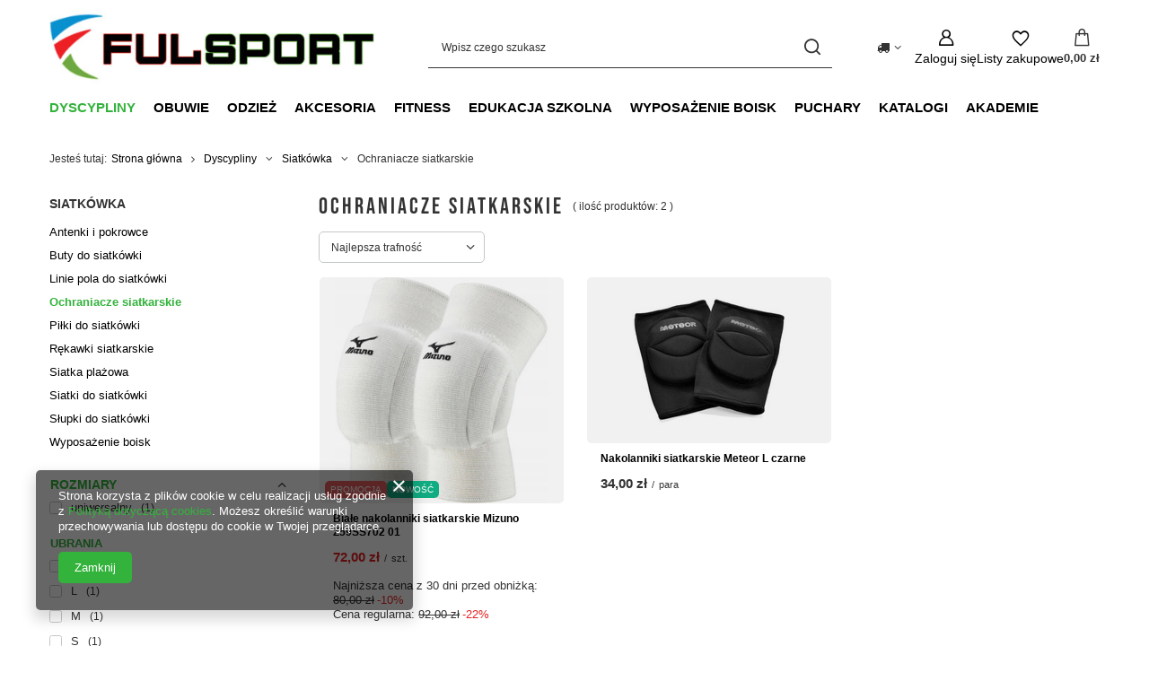

--- FILE ---
content_type: text/html; charset=utf-8
request_url: https://www.fulsport.pl/pol_m_Dyscypliny_Siatkowka_Ochraniacze-siatkarskie-321.html
body_size: 21903
content:
<!DOCTYPE html>
<html lang="pl" class="--vat --gross " ><head><link rel="preload" as="image" fetchpriority="high" media="(max-width: 420px)" href="/hpeciai/4640c4f51630a1db00a93f13caea43af/pol_is_Biale-nakolanniki-siatkarskie-Mizuno-Z59SS702-01-240368jpg"><link rel="preload" as="image" fetchpriority="high" media="(min-width: 420.1px)" href="/hpeciai/1baed2e0bf1b63351edfe407a6e37b61/pol_il_Biale-nakolanniki-siatkarskie-Mizuno-Z59SS702-01-240368jpg"><link rel="preload" as="image" fetchpriority="high" media="(max-width: 420px)" href="/hpeciai/a425023f43f3f42be0ec37d2d416091c/pol_is_Nakolanniki-siatkarskie-Meteor-L-czarne-224305jpg"><link rel="preload" as="image" fetchpriority="high" media="(min-width: 420.1px)" href="/hpeciai/a425023f43f3f42be0ec37d2d416091c/pol_il_Nakolanniki-siatkarskie-Meteor-L-czarne-224305jpg"><meta name="viewport" content="initial-scale = 1.0, maximum-scale = 5.0, width=device-width, viewport-fit=cover"><meta http-equiv="Content-Type" content="text/html; charset=utf-8"><meta http-equiv="X-UA-Compatible" content="IE=edge"><title>Ochraniacze siatkarskie | Fulsport</title><meta name="keywords" content="   "><meta name="description" content="Poszukujesz wyposażenia sportowego z kategorii Ochraniacze siatkarskie? Zajrzyj do sklepu Fulsport - ciesz się atrakcyjnymi cenami oraz szybką dostawą."><link rel="icon" href="/gfx/pol/favicon.ico"><meta name="theme-color" content="#33b33b"><meta name="msapplication-navbutton-color" content="#33b33b"><meta name="apple-mobile-web-app-status-bar-style" content="#33b33b"><link rel="stylesheet" type="text/css" href="/gfx/pol/search_style.css.gzip?r=1765442856"><script>var app_shop={urls:{prefix:'data="/gfx/'.replace('data="', '')+'pol/',graphql:'/graphql/v1/'},vars:{meta:{viewportContent:'initial-scale = 1.0, maximum-scale = 5.0, width=device-width, viewport-fit=cover'},priceType:'gross',priceTypeVat:true,productDeliveryTimeAndAvailabilityWithBasket:false,geoipCountryCode:'US',fairShopLogo: { enabled: false, image: '/gfx/standards/safe_light.svg'},currency:{id:'PLN',symbol:'zł',country:'pl',format:'###,##0.00',beforeValue:false,space:true,decimalSeparator:',',groupingSeparator:' '},language:{id:'pol',symbol:'pl',name:'Polski'},omnibus:{enabled:true,rebateCodeActivate:false,hidePercentageDiscounts:false,},},txt:{priceTypeText:' brutto',},fn:{},fnrun:{},files:[],graphql:{}};const getCookieByName=(name)=>{const value=`; ${document.cookie}`;const parts = value.split(`; ${name}=`);if(parts.length === 2) return parts.pop().split(';').shift();return false;};if(getCookieByName('freeeshipping_clicked')){document.documentElement.classList.remove('--freeShipping');}if(getCookieByName('rabateCode_clicked')){document.documentElement.classList.remove('--rabateCode');}function hideClosedBars(){const closedBarsArray=JSON.parse(localStorage.getItem('closedBars'))||[];if(closedBarsArray.length){const styleElement=document.createElement('style');styleElement.textContent=`${closedBarsArray.map((el)=>`#${el}`).join(',')}{display:none !important;}`;document.head.appendChild(styleElement);}}hideClosedBars();</script><meta name="robots" content="index,follow"><meta name="rating" content="general"><meta name="Author" content="FULSPORT S.C. Robert Ludwin, Tomasz Cyrnek na bazie IdoSell (www.idosell.com/shop).">
<!-- Begin LoginOptions html -->

<style>
#client_new_social .service_item[data-name="service_Apple"]:before, 
#cookie_login_social_more .service_item[data-name="service_Apple"]:before,
.oscop_contact .oscop_login__service[data-service="Apple"]:before {
    display: block;
    height: 2.6rem;
    content: url('/gfx/standards/apple.svg?r=1743165583');
}
.oscop_contact .oscop_login__service[data-service="Apple"]:before {
    height: auto;
    transform: scale(0.8);
}
#client_new_social .service_item[data-name="service_Apple"]:has(img.service_icon):before,
#cookie_login_social_more .service_item[data-name="service_Apple"]:has(img.service_icon):before,
.oscop_contact .oscop_login__service[data-service="Apple"]:has(img.service_icon):before {
    display: none;
}
</style>

<!-- End LoginOptions html -->

<!-- Open Graph -->
<meta property="og:type" content="website"><meta property="og:url" content="https://www.fulsport.pl/pol_m_Dyscypliny_Siatkowka_Ochraniacze-siatkarskie-321.html
"><meta property="og:title" content="Ochraniacze siatkarskie | Fulsport"><meta property="og:description" content="Poszukujesz wyposażenia sportowego z kategorii Ochraniacze siatkarskie? Zajrzyj do sklepu Fulsport - ciesz się atrakcyjnymi cenami oraz szybką dostawą."><meta property="og:site_name" content="FULSPORT S.C. Robert Ludwin, Tomasz Cyrnek"><meta property="og:locale" content="pl_PL"><meta property="og:image" content="https://www.fulsport.pl/hpeciai/793bcaec78d7e50e092eb090453ffe65/pol_pl_Biale-nakolanniki-siatkarskie-Mizuno-Z59SS702-01-240368_5.jpg"><meta property="og:image:width" content="420"><meta property="og:image:height" content="420"><link rel="manifest" href="https://www.fulsport.pl/data/include/pwa/2/manifest.json?t=3"><meta name="apple-mobile-web-app-capable" content="yes"><meta name="apple-mobile-web-app-status-bar-style" content="black"><meta name="apple-mobile-web-app-title" content="www.fulsport.pl"><link rel="apple-touch-icon" href="/data/include/pwa/2/icon-128.png"><link rel="apple-touch-startup-image" href="/data/include/pwa/2/logo-512.png" /><meta name="msapplication-TileImage" content="/data/include/pwa/2/icon-144.png"><meta name="msapplication-TileColor" content="#2F3BA2"><meta name="msapplication-starturl" content="/"><script type="application/javascript">var _adblock = true;</script><script async src="/data/include/advertising.js"></script><script type="application/javascript">var statusPWA = {
                online: {
                    txt: "Połączono z internetem",
                    bg: "#5fa341"
                },
                offline: {
                    txt: "Brak połączenia z internetem",
                    bg: "#eb5467"
                }
            }</script><script async type="application/javascript" src="/ajax/js/pwa_online_bar.js?v=1&r=6"></script><script >
window.dataLayer = window.dataLayer || [];
window.gtag = function gtag() {
dataLayer.push(arguments);
}
gtag('consent', 'default', {
'ad_storage': 'denied',
'analytics_storage': 'denied',
'ad_personalization': 'denied',
'ad_user_data': 'denied',
'wait_for_update': 500
});

gtag('set', 'ads_data_redaction', true);
</script><script  class='google_consent_mode_update'>
gtag('consent', 'update', {
'ad_storage': 'granted',
'analytics_storage': 'granted',
'ad_personalization': 'granted',
'ad_user_data': 'granted'
});
</script>
<!-- End Open Graph -->

<link rel="canonical" href="https://www.fulsport.pl/pol_m_Dyscypliny_Siatkowka_Ochraniacze-siatkarskie-321.html" />

                <!-- Global site tag (gtag.js) -->
                <script  async src="https://www.googletagmanager.com/gtag/js?id=AW-784034559"></script>
                <script >
                    window.dataLayer = window.dataLayer || [];
                    window.gtag = function gtag(){dataLayer.push(arguments);}
                    gtag('js', new Date());
                    
                    gtag('config', 'AW-784034559', {"allow_enhanced_conversions":true});

                </script>
                
<!-- Begin additional html or js -->


<!--1|2|1-->
<script>$(function() {
$('#menu_categories a').unbind();
});</script>
<!--5|2|5-->
<meta name="google-site-verification" content="google80becd80ea94f7a0" />
<meta name="google-site-verification" content="8x6aEXUldomsJW_b9VFCIeDKclU-sE6Gd-eYLKHHXko" />
<!--4|2|4-->
<meta name="google-site-verification" content="8x6aEXUldomsJW_b9VFCIeDKclU-sE6Gd-eYLKHHXko" />

<!-- End additional html or js -->
</head><body><div id="container" class="search_page container max-width-1200"><header class=" commercial_banner"><script class="ajaxLoad">app_shop.vars.vat_registered="true";app_shop.vars.currency_format="###,##0.00";app_shop.vars.currency_before_value=false;app_shop.vars.currency_space=true;app_shop.vars.symbol="zł";app_shop.vars.id="PLN";app_shop.vars.baseurl="http://www.fulsport.pl/";app_shop.vars.sslurl="https://www.fulsport.pl/";app_shop.vars.curr_url="%2Fpol_m_Dyscypliny_Siatkowka_Ochraniacze-siatkarskie-321.html";var currency_decimal_separator=',';var currency_grouping_separator=' ';app_shop.vars.blacklist_extension=["exe","com","swf","js","php"];app_shop.vars.blacklist_mime=["application/javascript","application/octet-stream","message/http","text/javascript","application/x-deb","application/x-javascript","application/x-shockwave-flash","application/x-msdownload"];app_shop.urls.contact="/contact-pol.html";</script><div id="viewType" style="display:none"></div><div id="menu_skip" class="menu_skip"><a href="#layout" class="btn --outline --medium menu_skip__link --layout">Przejdź do zawartości strony</a><a href="#menu_categories" class="btn --outline --medium menu_skip__link --menu">Przejdź do kategorii</a></div><div id="logo" class="d-flex align-items-center"><a href="http://www.fulsport.pl" target="_self" aria-label="Logo sklepu"><img src="/data/gfx/mask/pol/logo_2_big.jpg" alt="Sprzęt sportowy - hurtownia sportowa Rzeszów Fulsport" width="454" height="104"></a></div><form action="https://www.fulsport.pl/search.php" method="get" id="menu_search" class="menu_search"><a href="#showSearchForm" class="menu_search__mobile" aria-label="Szukaj"></a><div class="menu_search__block"><div class="menu_search__item --input"><input class="menu_search__input" type="text" name="text" autocomplete="off" placeholder="Wpisz czego szukasz" aria-label="Wpisz czego szukasz"><button class="menu_search__submit" type="submit" aria-label="Szukaj"></button></div><div class="menu_search__item --results search_result"></div></div></form><div id="menu_top" class="menu_top"><div id="menu_settings" class="align-items-center justify-content-center justify-content-lg-end"><div class="open_trigger hover__wrapper --hover_touch" tabindex="0" aria-label="Kliknij, aby zmienić kraj dostawy"><span class="d-none d-md-inline-block flag_txt"><i class="icon-truck"></i></span><i class="icon-angle-down d-none d-md-inline-block"></i><form class="hover__element --right" action="https://www.fulsport.pl/settings.php" method="post"><ul><li><div class="form-group"><span for="menu_settings_country">Dostawa do</span><div class="select-after"><select class="form-control" name="country" id="menu_settings_country" aria-label="Dostawa do"><option value="1143020057">Francja</option><option value="1143020075">Hiszpania</option><option value="1143020076">Holandia</option><option value="1143020083">Irlandia</option><option value="1143020143">Niemcy</option><option value="1143020149">Norwegia</option><option selected value="1143020003">Polska</option><option value="1143020218">Wielka Brytania</option><option value="1143020220">Włochy</option></select></div></div></li><li class="buttons"><button class="btn --solid --large" type="submit">
									Zastosuj zmiany
								</button></li></ul></form></div></div><div class="account_links"><a class="account_links__item" href="https://www.fulsport.pl/login.php" aria-label="Zaloguj się"><span class="account_links__text --logged-out">Zaloguj się</span></a></div><div class="shopping_list_top hover__wrapper" data-empty="true"><a href="https://www.fulsport.pl/pl/shoppinglist/" class="wishlist_link slt_link --empty" aria-label="Listy zakupowe"><span class="slt_link__text">Listy zakupowe</span></a><div class="slt_lists hover__element"><ul class="slt_lists__nav"><li class="slt_lists__nav_item" data-list_skeleton="true" data-list_id="true" data-shared="true"><a href="#" class="slt_lists__nav_link" data-list_href="true"><span class="slt_lists__nav_name" data-list_name="true"></span><span class="slt_lists__count" data-list_count="true">0</span></a></li><li class="slt_lists__nav_item --empty"><a class="slt_lists__nav_link --empty" href="https://www.fulsport.pl/pl/shoppinglist/"><span class="slt_lists__nav_name" data-list_name="true">Lista zakupowa</span><span class="slt_lists__count" data-list_count="true">0</span></a></li></ul></div></div><div id="menu_basket" class="top_basket hover__wrapper --skeleton --mobile_hide"><a class="top_basket__sub" title="Przejdź do koszyka" href="/basketedit.php" aria-label="Wartość koszyka: 0,00 zł"><span class="badge badge-info"></span><strong class="top_basket__price">0,00 zł</strong></a><div class="top_basket__express_checkout_container"><express-checkout type="basket"></express-checkout></div><script>
        app_shop.vars.cache_html = true;
      </script><div class="top_basket__details hover__element --skeleton"><div class="top_basket__skeleton --name"></div><div class="top_basket__skeleton --product"></div><div class="top_basket__skeleton --product"></div><div class="top_basket__skeleton --product --last"></div><div class="top_basket__skeleton --sep"></div><div class="top_basket__skeleton --summary"></div></div></div><template id="top_basket_product"><div class="top_basket__product"><a class="top_basket__img" title=""><picture><source type="image/webp" srcset=""></source><img src="" alt=""></picture></a><a class="top_basket__link" title=""></a><div class="top_basket__prices"><span class="top_basket__price"></span><span class="top_basket__unit"></span><span class="top_basket__vat"></span></div></div></template><template id="top_basket_summary"><div class="top_basket__summary_shipping_free"><span class="top_basket__summary_label --freeshipping_limit">Do darmowej dostawy brakuje <span class="top_basket__summary_value"></span></span><span class="progress_bar"><span class="progress_bar__value"></span></span></div><div class="top_basket__summary_item --worth"><span class="top_basket__summary_label">Wartość zamówienia:</span><b class="top_basket__summary_value"></b></div><div class="top_basket__summary_item --shipping"><span class="top_basket__summary_label">Koszt przesyłki:</span><b class="top_basket__summary_value"></b></div><div class="top_basket__buttons"><a class="btn --solid --large" data-ec-class="btn --outline --large" title="Przejdź do koszyka" href="/basketedit.php">
        Przejdź do koszyka
      </a><div id="top_basket__express_checkout_placeholder"></div></div></template><template id="top_basket_details"><div class="top_basket__details hover__element"><div class="top_basket__details_sub"><div class="headline"><span class="headline__name">Twój koszyk (<span class="top_basket__count"></span>)</span></div><div class="top_basket__products"></div><div class="top_basket__summary"></div></div></div></template></div><nav id="menu_categories" class="wide" aria-label="Kategorie główne"><button type="button" class="navbar-toggler" aria-label="Menu"><i class="icon-reorder"></i></button><div class="navbar-collapse" id="menu_navbar"><ul class="navbar-nav mx-md-n2"><li class="nav-item nav-open"><span class="nav-link-wrapper"><a  href="/pol_m_Dyscypliny-282.html" target="_self" title="Dyscypliny" class="nav-link --l1 active" >Dyscypliny</a><button class="nav-link-expand" type="button" aria-label="Dyscypliny, Menu"></button></span><ul class="navbar-subnav"><li class="nav-header"><a href="#backLink" class="nav-header__backLink"><i class="icon-angle-left"></i></a><a  href="/pol_m_Dyscypliny-282.html" target="_self" title="Dyscypliny" class="nav-link --l1 active" >Dyscypliny</a></li><li class="nav-item"><a  href="/pol_m_Dyscypliny_Badminton-303.html" target="_self" title="Badminton" class="nav-link --l2" >Badminton</a><ul class="navbar-subsubnav"><li class="nav-header"><a href="#backLink" class="nav-header__backLink"><i class="icon-angle-left"></i></a><a  href="/pol_m_Dyscypliny_Badminton-303.html" target="_self" title="Badminton" class="nav-link --l2" >Badminton</a></li><li class="nav-item"><a  href="/pol_m_Dyscypliny_Badminton_Linie-pola-do-badmintona-1430.html" target="_self" title="Linie pola do badmintona" class="nav-link --l3" >Linie pola do badmintona</a></li><li class="nav-item"><a  href="/pol_m_Dyscypliny_Badminton_Lotki-do-badmintona-334.html" target="_self" title="Lotki do badmintona" class="nav-link --l3" >Lotki do badmintona</a></li><li class="nav-item"><a  href="/pol_m_Dyscypliny_Badminton_Rakietki-do-badmintona-335.html" target="_self" title="Rakietki do badmintona" class="nav-link --l3" >Rakietki do badmintona</a></li><li class="nav-item"><a  href="/pol_m_Dyscypliny_Badminton_Siatki-do-badmintona-336.html" target="_self" title="Siatki do badmintona" class="nav-link --l3" >Siatki do badmintona</a></li><li class="nav-item"><a  href="/pol_m_Dyscypliny_Badminton_Zestawy-do-badmintona-337.html" target="_self" title="Zestawy do badmintona" class="nav-link --l3" >Zestawy do badmintona</a></li></ul></li><li class="nav-item"><a  href="/pol_m_Dyscypliny_Dart-1288.html" target="_self" title="Dart" class="nav-link --l2" >Dart</a><ul class="navbar-subsubnav"><li class="nav-header"><a href="#backLink" class="nav-header__backLink"><i class="icon-angle-left"></i></a><a  href="/pol_m_Dyscypliny_Dart-1288.html" target="_self" title="Dart" class="nav-link --l2" >Dart</a></li><li class="nav-item"><a  href="/pol_m_Dyscypliny_Dart_Rzutki-softip-1289.html" target="_self" title="Rzutki softip" class="nav-link --l3" >Rzutki softip</a></li><li class="nav-item"><a  href="/pol_m_Dyscypliny_Dart_Rzutki-steeltip-1290.html" target="_self" title="Rzutki steeltip " class="nav-link --l3" >Rzutki steeltip </a></li><li class="nav-item"><a  href="/pol_m_Dyscypliny_Dart_Piorka-1291.html" target="_self" title="Piórka " class="nav-link --l3" >Piórka </a></li><li class="nav-item"><a  href="/pol_m_Dyscypliny_Dart_Shafty-1292.html" target="_self" title="Shafty " class="nav-link --l3" >Shafty </a></li><li class="nav-item"><a  href="/pol_m_Dyscypliny_Dart_Koncowki-do-rzutek-1293.html" target="_self" title="Końcówki do rzutek" class="nav-link --l3" >Końcówki do rzutek</a></li><li class="nav-item"><a  href="/pol_m_Dyscypliny_Dart_Pokrowce-na-rzutki-1294.html" target="_self" title="Pokrowce na rzutki " class="nav-link --l3" >Pokrowce na rzutki </a></li><li class="nav-item"><a  href="/pol_m_Dyscypliny_Dart_Akcesoria-i-dodatki-1295.html" target="_self" title="Akcesoria i dodatki " class="nav-link --l3" >Akcesoria i dodatki </a></li><li class="nav-item"><a  href="/pol_m_Dyscypliny_Dart_Odziez-darterska-1296.html" target="_self" title="Odzież darterska " class="nav-link --l3" >Odzież darterska </a></li><li class="nav-item"><a  href="/pol_m_Dyscypliny_Dart_Tarcze-do-Darta-1346.html" target="_self" title="Tarcze do Darta" class="nav-link --l3" >Tarcze do Darta</a></li></ul></li><li class="nav-item"><a  href="/pol_m_Dyscypliny_Gimnastyka-351.html" target="_self" title="Gimnastyka" class="nav-link --l2" >Gimnastyka</a><ul class="navbar-subsubnav more"><li class="nav-header"><a href="#backLink" class="nav-header__backLink"><i class="icon-angle-left"></i></a><a  href="/pol_m_Dyscypliny_Gimnastyka-351.html" target="_self" title="Gimnastyka" class="nav-link --l2" >Gimnastyka</a></li><li class="nav-item"><a  href="/pol_m_Dyscypliny_Gimnastyka_Drabinki-gimnastyczne-1310.html" target="_self" title="Drabinki gimnastyczne" class="nav-link --l3" >Drabinki gimnastyczne</a></li><li class="nav-item"><a  href="/pol_m_Dyscypliny_Gimnastyka_Kozly-gimnastyczne-1407.html" target="_self" title="Kozły gimnastyczne" class="nav-link --l3" >Kozły gimnastyczne</a></li><li class="nav-item"><a  href="/pol_m_Dyscypliny_Gimnastyka_Liny-animacyjne-1562.html" target="_self" title="Liny animacyjne" class="nav-link --l3" >Liny animacyjne</a></li><li class="nav-item"><a  href="/pol_m_Dyscypliny_Gimnastyka_Lawki-gimnastyczne-1406.html" target="_self" title="Ławki gimnastyczne" class="nav-link --l3" >Ławki gimnastyczne</a></li><li class="nav-item"><a  href="/pol_m_Dyscypliny_Gimnastyka_Materace-gimnastyczne-1047.html" target="_self" title="Materace gimnastyczne" class="nav-link --l3" >Materace gimnastyczne</a></li><li class="nav-item"><a  href="/pol_m_Dyscypliny_Gimnastyka_Odskocznie-gimnastyczne-1461.html" target="_self" title="Odskocznie gimnastyczne" class="nav-link --l3" >Odskocznie gimnastyczne</a></li><li class="nav-item"><a  href="/pol_m_Dyscypliny_Gimnastyka_Ringo-1364.html" target="_self" title="Ringo" class="nav-link --l3" >Ringo</a></li><li class="nav-item"><a  href="/pol_m_Dyscypliny_Gimnastyka_Rownowaznie-gimnastyczne-1462.html" target="_self" title="Równoważnie gimnastyczne" class="nav-link --l3" >Równoważnie gimnastyczne</a></li><li class="nav-item"><a  href="/pol_m_Dyscypliny_Gimnastyka_Skrzynie-gimnastyczne-1460.html" target="_self" title="Skrzynie gimnastyczne" class="nav-link --l3" >Skrzynie gimnastyczne</a></li><li class="nav-item"><a  href="/pol_m_Dyscypliny_Gimnastyka_Szarfy-gimnastyczne-1244.html" target="_self" title="Szarfy gimnastyczne" class="nav-link --l3" >Szarfy gimnastyczne</a></li><li class="nav-item"><a  href="/pol_m_Dyscypliny_Gimnastyka_Woreczki-gimnastyczne-813.html" target="_self" title="Woreczki gimnastyczne" class="nav-link --l3" >Woreczki gimnastyczne</a></li><li class="nav-item"><a  href="/pol_m_Dyscypliny_Gimnastyka_Wstazki-gimnastyczne-1561.html" target="_self" title="Wstążki gimnastyczne" class="nav-link --l3" >Wstążki gimnastyczne</a></li><li class="nav-item --extend"><a href="" class="nav-link --l3" txt_alt="- Zwiń">+ Rozwiń</a></li></ul></li><li class="nav-item"><a  href="/pol_m_Dyscypliny_Koszykowka-297.html" target="_self" title="Koszykówka" class="nav-link --l2" >Koszykówka</a><ul class="navbar-subsubnav"><li class="nav-header"><a href="#backLink" class="nav-header__backLink"><i class="icon-angle-left"></i></a><a  href="/pol_m_Dyscypliny_Koszykowka-297.html" target="_self" title="Koszykówka" class="nav-link --l2" >Koszykówka</a></li><li class="nav-item"><a  href="/pol_m_Obuwie_Buty-do-koszykowki-360.html" target="_self" title="Buty do koszykówki" class="nav-link --l3" >Buty do koszykówki</a></li><li class="nav-item"><a  href="/pol_m_Dyscypliny_Koszykowka_Pilki-do-koszykowki-316.html" target="_self" title="Piłki do koszykówki" class="nav-link --l3" >Piłki do koszykówki</a></li><li class="nav-item"><a  href="/pol_m_Dyscypliny_Koszykowka_Siatki-i-obrecze-do-koszykowki-1016.html" target="_self" title="Siatki i obręcze do koszykówki" class="nav-link --l3" >Siatki i obręcze do koszykówki</a></li><li class="nav-item"><a  href="/pol_m_Dyscypliny_Koszykowka_Tablice-i-kosze-do-koszykowki-1015.html" target="_self" title="Tablice i kosze do koszykówki" class="nav-link --l3" >Tablice i kosze do koszykówki</a></li><li class="nav-item"><a  href="/pol_m_Dyscypliny_Koszykowka_Tablice-taktyczne-do-koszykowki-1037.html" target="_self" title="Tablice taktyczne do koszykówki" class="nav-link --l3" >Tablice taktyczne do koszykówki</a></li></ul></li><li class="nav-item"><a  href="/pol_m_Dyscypliny_Lekkoatletyka-354.html" target="_self" title="Lekkoatletyka " class="nav-link --l2" >Lekkoatletyka </a><ul class="navbar-subsubnav"><li class="nav-header"><a href="#backLink" class="nav-header__backLink"><i class="icon-angle-left"></i></a><a  href="/pol_m_Dyscypliny_Lekkoatletyka-354.html" target="_self" title="Lekkoatletyka " class="nav-link --l2" >Lekkoatletyka </a></li><li class="nav-item"><a  href="/pol_m_Dyscypliny_Lekkoatletyka-_Bloki-startowe-814.html" target="_self" title="Bloki startowe" class="nav-link --l3" >Bloki startowe</a></li><li class="nav-item"><a  href="/pol_m_Dyscypliny_Lekkoatletyka-_Dyski-1040.html" target="_self" title="Dyski" class="nav-link --l3" >Dyski</a></li><li class="nav-item"><a  href="/pol_m_Dyscypliny_Lekkoatletyka-_Kule-1039.html" target="_self" title="Kule" class="nav-link --l3" >Kule</a></li><li class="nav-item"><a  href="/pol_m_Dyscypliny_Lekkoatletyka-_Oszczepy-1041.html" target="_self" title="Oszczepy" class="nav-link --l3" >Oszczepy</a></li></ul></li><li class="nav-item"><a  href="/pol_m_Dyscypliny_Pilka-Nozna-296.html" target="_self" title="Piłka Nożna" class="nav-link --l2" >Piłka Nożna</a><ul class="navbar-subsubnav"><li class="nav-header"><a href="#backLink" class="nav-header__backLink"><i class="icon-angle-left"></i></a><a  href="/pol_m_Dyscypliny_Pilka-Nozna-296.html" target="_self" title="Piłka Nożna" class="nav-link --l2" >Piłka Nożna</a></li><li class="nav-item"><a  href="/pol_m_Dyscypliny_Pilka-Nozna_Bramki-pilkarskie-i-wyposazenie-boisk-986.html" target="_self" title="Bramki piłkarskie i wyposażenie boisk" class="nav-link --l3" >Bramki piłkarskie i wyposażenie boisk</a></li><li class="nav-item"><a  href="/pol_m_Dyscypliny_Pilka-Nozna_Ochraniacze-pilkarskie-310.html" target="_self" title="Ochraniacze piłkarskie" class="nav-link --l3" >Ochraniacze piłkarskie</a></li><li class="nav-item"><a  href="/pol_m_Dyscypliny_Pilka-Nozna_Opaski-na-ochraniacze-872.html" target="_self" title="Opaski na ochraniacze" class="nav-link --l3" >Opaski na ochraniacze</a></li><li class="nav-item"><a  href="/pol_m_Dyscypliny_Pilka-Nozna_Pilki-312.html" target="_self" title="Piłki" class="nav-link --l3" >Piłki</a></li><li class="nav-item"><a  href="/pol_m_Dyscypliny_Pilka-Nozna_Skarpetogetry-309.html" target="_self" title="Skarpetogetry" class="nav-link --l3" >Skarpetogetry</a></li><li class="nav-item"><a  href="/pol_m_Dyscypliny_Pilka-Nozna_Sprzet-treningowy-984.html" target="_self" title="Sprzęt treningowy" class="nav-link --l3" >Sprzęt treningowy</a></li><li class="nav-item"><a  href="/pol_m_Dyscypliny_Pilka-Nozna_Tasmy-pilkarskie-1226.html" target="_self" title="Taśmy piłkarskie" class="nav-link --l3" >Taśmy piłkarskie</a></li><li class="nav-item"><a  href="/pol_m_Dyscypliny_Pilka-Nozna_Wkrety-I-kolki-711.html" target="_self" title="Wkręty I kołki" class="nav-link --l3" >Wkręty I kołki</a></li><li class="nav-item"><a  href="/pol_m_Dyscypliny_Pilka-Nozna_Srodki-do-czyszczenia-sprzetu-pilkarskiego-1300.html" target="_self" title="Środki do czyszczenia sprzętu piłkarskiego" class="nav-link --l3" >Środki do czyszczenia sprzętu piłkarskiego</a></li></ul></li><li class="nav-item"><a  href="/pol_m_Dyscypliny_Pilka-Reczna-298.html" target="_self" title="Piłka Ręczna" class="nav-link --l2" >Piłka Ręczna</a><ul class="navbar-subsubnav"><li class="nav-header"><a href="#backLink" class="nav-header__backLink"><i class="icon-angle-left"></i></a><a  href="/pol_m_Dyscypliny_Pilka-Reczna-298.html" target="_self" title="Piłka Ręczna" class="nav-link --l2" >Piłka Ręczna</a></li><li class="nav-item"><a  href="/pol_m_Dyscypliny_Pilka-Reczna_Klej-780.html" target="_self" title="Klej" class="nav-link --l3" >Klej</a></li><li class="nav-item"><a  href="/pol_m_Dyscypliny_Pilka-Reczna_Pilki-do-pilki-recznej-317.html" target="_self" title="Piłki do piłki ręcznej" class="nav-link --l3" >Piłki do piłki ręcznej</a></li><li class="nav-item"><a  href="/pol_m_Dyscypliny_Pilka-Reczna_Tablica-taktyczna-do-pilki-recznej-1272.html" target="_self" title="Tablica taktyczna do piłki ręcznej" class="nav-link --l3" >Tablica taktyczna do piłki ręcznej</a></li></ul></li><li class="nav-item"><a  href="/pol_m_Dyscypliny_Plywanie-838.html" target="_self" title="Pływanie" class="nav-link --l2" >Pływanie</a><ul class="navbar-subsubnav"><li class="nav-header"><a href="#backLink" class="nav-header__backLink"><i class="icon-angle-left"></i></a><a  href="/pol_m_Dyscypliny_Plywanie-838.html" target="_self" title="Pływanie" class="nav-link --l2" >Pływanie</a></li><li class="nav-item"><a  href="/pol_m_Dyscypliny_Plywanie_Stroje-1492.html" target="_self" title="Stroje" class="nav-link --l3" >Stroje</a></li></ul></li><li class="nav-item"><a  href="/pol_m_Dyscypliny_Rugby-781.html" target="_self" title="Rugby" class="nav-link --l2" >Rugby</a><ul class="navbar-subsubnav"><li class="nav-header"><a href="#backLink" class="nav-header__backLink"><i class="icon-angle-left"></i></a><a  href="/pol_m_Dyscypliny_Rugby-781.html" target="_self" title="Rugby" class="nav-link --l2" >Rugby</a></li><li class="nav-item"><a  href="/pol_m_Dyscypliny_Rugby_Pilka-do-rugby-782.html" target="_self" title="Piłka do rugby" class="nav-link --l3" >Piłka do rugby</a></li></ul></li><li class="nav-item nav-open"><a  href="/pol_m_Dyscypliny_Siatkowka-299.html" target="_self" title="Siatkówka" class="nav-link --l2 active" >Siatkówka</a><ul class="navbar-subsubnav"><li class="nav-header"><a href="#backLink" class="nav-header__backLink"><i class="icon-angle-left"></i></a><a  href="/pol_m_Dyscypliny_Siatkowka-299.html" target="_self" title="Siatkówka" class="nav-link --l2 active" >Siatkówka</a></li><li class="nav-item"><a  href="/pol_m_Dyscypliny_Siatkowka_Antenki-i-pokrowce-867.html" target="_self" title="Antenki i pokrowce" class="nav-link --l3" >Antenki i pokrowce</a></li><li class="nav-item"><a  href="/pol_m_Obuwie-sportowe_Buty-do-siatkowki-766.html" target="_self" title="Buty do siatkówki" class="nav-link --l3" >Buty do siatkówki</a></li><li class="nav-item"><a  href="/pol_m_Dyscypliny_Siatkowka_Linie-pola-do-siatkowki-1429.html" target="_self" title="Linie pola do siatkówki" class="nav-link --l3" >Linie pola do siatkówki</a></li><li class="nav-item nav-open"><a  href="/pol_m_Dyscypliny_Siatkowka_Ochraniacze-siatkarskie-321.html" target="_self" title="Ochraniacze siatkarskie" class="nav-link --l3 active" >Ochraniacze siatkarskie</a></li><li class="nav-item"><a  href="/pol_m_Dyscypliny_Siatkowka_Pilki-do-siatkowki-319.html" target="_self" title="Piłki do siatkówki" class="nav-link --l3" >Piłki do siatkówki</a></li><li class="nav-item"><a  href="/pol_m_Dyscypliny_Siatkowka_Rekawki-siatkarskie-864.html" target="_self" title="Rękawki siatkarskie" class="nav-link --l3" >Rękawki siatkarskie</a></li><li class="nav-item"><a  href="/pol_m_Dyscypliny_Siatkowka_Siatka-plazowa-1026.html" target="_self" title="Siatka plażowa" class="nav-link --l3" >Siatka plażowa</a></li><li class="nav-item"><a  href="/pol_m_Dyscypliny_Siatkowka_Siatki-do-siatkowki-320.html" target="_self" title="Siatki do siatkówki" class="nav-link --l3" >Siatki do siatkówki</a></li><li class="nav-item"><a  href="/pol_m_Dyscypliny_Siatkowka_Slupki-do-siatkowki-1025.html" target="_self" title="Słupki do siatkówki" class="nav-link --l3" >Słupki do siatkówki</a></li><li class="nav-item"><a  href="/pol_m_Dyscypliny_Siatkowka_Wyposazenie-boisk-1027.html" target="_self" title="Wyposażenie boisk" class="nav-link --l3" >Wyposażenie boisk</a></li></ul></li><li class="nav-item"><a  href="/pol_m_Dyscypliny_Skating-301.html" target="_self" title="Skating" class="nav-link --l2" >Skating</a><ul class="navbar-subsubnav"><li class="nav-header"><a href="#backLink" class="nav-header__backLink"><i class="icon-angle-left"></i></a><a  href="/pol_m_Dyscypliny_Skating-301.html" target="_self" title="Skating" class="nav-link --l2" >Skating</a></li><li class="nav-item"><a  href="/pol_m_Dyscypliny_Skating_Czesci-zamienne-828.html" target="_self" title="Części zamienne" class="nav-link --l3" >Części zamienne</a></li><li class="nav-item"><a  href="/pol_m_Dyscypliny_Skating_Deskorolka-1042.html" target="_self" title="Deskorolka" class="nav-link --l3" >Deskorolka</a></li><li class="nav-item"><a  href="/pol_m_Dyscypliny_Skating_Fiszki-329.html" target="_self" title="Fiszki" class="nav-link --l3" >Fiszki</a></li><li class="nav-item"><a  href="/pol_m_Dyscypliny_Skating_Hulajnogi-328.html" target="_self" title="Hulajnogi" class="nav-link --l3" >Hulajnogi</a></li><li class="nav-item"><a  href="/pol_m_Dyscypliny_Skating_Kaski-741.html" target="_self" title="Kaski" class="nav-link --l3" >Kaski</a></li><li class="nav-item"><a  href="/pol_m_Dyscypliny_Skating_Ochraniacze-na-kolana-i-lokcie-742.html" target="_self" title="Ochraniacze na kolana i łokcie " class="nav-link --l3" >Ochraniacze na kolana i łokcie </a></li><li class="nav-item"><a  href="/pol_m_Dyscypliny_Skating_Rolki-330.html" target="_self" title="Rolki" class="nav-link --l3" >Rolki</a></li><li class="nav-item"><a  href="/pol_m_Dyscypliny_Skating_Wrotki-709.html" target="_self" title="Wrotki" class="nav-link --l3" >Wrotki</a></li></ul></li><li class="nav-item"><a  href="/pol_m_Dyscypliny_Speedminton-304.html" target="_self" title="Speedminton" class="nav-link --l2" >Speedminton</a><ul class="navbar-subsubnav"><li class="nav-header"><a href="#backLink" class="nav-header__backLink"><i class="icon-angle-left"></i></a><a  href="/pol_m_Dyscypliny_Speedminton-304.html" target="_self" title="Speedminton" class="nav-link --l2" >Speedminton</a></li><li class="nav-item"><a  href="/pol_m_Dyscypliny_Speedminton_Linie-boiska-1044.html" target="_self" title="Linie boiska" class="nav-link --l3" >Linie boiska</a></li><li class="nav-item"><a  href="/pol_m_Dyscypliny_Speedminton_Zestawy-do-speedmintona-340.html" target="_self" title="Zestawy do speedmintona" class="nav-link --l3" >Zestawy do speedmintona</a></li></ul></li><li class="nav-item"><a  href="/pol_m_Dyscypliny_Sporty-towarzyskie-763.html" target="_self" title="Sporty towarzyskie" class="nav-link --l2" >Sporty towarzyskie</a><ul class="navbar-subsubnav"><li class="nav-header"><a href="#backLink" class="nav-header__backLink"><i class="icon-angle-left"></i></a><a  href="/pol_m_Dyscypliny_Sporty-towarzyskie-763.html" target="_self" title="Sporty towarzyskie" class="nav-link --l2" >Sporty towarzyskie</a></li><li class="nav-item"><a  href="/pol_m_Dyscypliny_Sporty-towarzyskie_Bilard-842.html" target="_self" title="Bilard" class="nav-link --l3" >Bilard</a></li><li class="nav-item"><a  href="/pol_m_Dyscypliny_Sporty-towarzyskie_Gry-zrecznosciowe-845.html" target="_self" title="Gry zręcznościowe" class="nav-link --l3" >Gry zręcznościowe</a></li><li class="nav-item"><a  href="/pol_m_Dyscypliny_Sporty-towarzyskie_Pilkarzyki-846.html" target="_self" title="Piłkarzyki" class="nav-link --l3" >Piłkarzyki</a></li><li class="nav-item"><a  href="/pol_m_Dyscypliny_Sporty-towarzyskie_Place-zabaw-1024.html" target="_self" title="Place zabaw" class="nav-link --l3" >Place zabaw</a></li><li class="nav-item"><a  href="/pol_m_Dyscypliny_Sporty-towarzyskie_Stoly-rozrywkowe-950.html" target="_self" title="Stoły rozrywkowe" class="nav-link --l3" >Stoły rozrywkowe</a></li><li class="nav-item"><a  href="/pol_m_Dyscypliny_Sporty-towarzyskie_Szachy-764.html" target="_self" title="Szachy" class="nav-link --l3" >Szachy</a></li><li class="nav-item"><a  href="/pol_m_Dyscypliny_Sporty-towarzyskie_Cymbergaj-1377.html" target="_self" title="Cymbergaj" class="nav-link --l3" >Cymbergaj</a></li></ul></li><li class="nav-item"><a  href="/pol_m_Dyscypliny_Sporty-Walki-305.html" target="_self" title="Sporty Walki" class="nav-link --l2" >Sporty Walki</a><ul class="navbar-subsubnav"><li class="nav-header"><a href="#backLink" class="nav-header__backLink"><i class="icon-angle-left"></i></a><a  href="/pol_m_Dyscypliny_Sporty-Walki-305.html" target="_self" title="Sporty Walki" class="nav-link --l2" >Sporty Walki</a></li><li class="nav-item"><a  href="/pol_m_Dyscypliny_Sporty-Walki_Boks-835.html" target="_self" title="Boks" class="nav-link --l3" >Boks</a></li><li class="nav-item"><a  href="/pol_m_Dyscypliny_Sporty-Walki_Judo-1258.html" target="_self" title="Judo" class="nav-link --l3" >Judo</a></li><li class="nav-item"><a  href="/pol_m_Dyscypliny_Sporty-Walki_Karate-831.html" target="_self" title="Karate" class="nav-link --l3" >Karate</a></li><li class="nav-item"><a  href="/pol_m_Dyscypliny_Sporty-Walki_Kick-boxing-1260.html" target="_self" title="Kick-boxing" class="nav-link --l3" >Kick-boxing</a></li><li class="nav-item"><a  href="/pol_m_Dyscypliny_Sporty-Walki_Mma-1253.html" target="_self" title="Mma" class="nav-link --l3" >Mma</a></li><li class="nav-item"><a  href="/pol_m_Dyscypliny_Sporty-Walki_Taekwondo-1254.html" target="_self" title="Taekwondo" class="nav-link --l3" >Taekwondo</a></li></ul></li><li class="nav-item"><a  href="/pol_m_Dyscypliny_Sporty-zimowe-840.html" target="_self" title="Sporty zimowe" class="nav-link --l2" >Sporty zimowe</a><ul class="navbar-subsubnav"><li class="nav-header"><a href="#backLink" class="nav-header__backLink"><i class="icon-angle-left"></i></a><a  href="/pol_m_Dyscypliny_Sporty-zimowe-840.html" target="_self" title="Sporty zimowe" class="nav-link --l2" >Sporty zimowe</a></li><li class="nav-item"><a  href="/pol_m_Dyscypliny_Sporty-zimowe_Lyzwy-841.html" target="_self" title="Łyżwy" class="nav-link --l3" >Łyżwy</a></li></ul></li><li class="nav-item"><a  href="/pol_m_Dyscypliny_Tenis-Stolowy-300.html" target="_self" title="Tenis Stołowy" class="nav-link --l2" >Tenis Stołowy</a><ul class="navbar-subsubnav"><li class="nav-header"><a href="#backLink" class="nav-header__backLink"><i class="icon-angle-left"></i></a><a  href="/pol_m_Dyscypliny_Tenis-Stolowy-300.html" target="_self" title="Tenis Stołowy" class="nav-link --l2" >Tenis Stołowy</a></li><li class="nav-item"><a  href="/pol_m_Dyscypliny_Tenis-Stolowy_Pileczki-do-tenisa-stolowego-324.html" target="_self" title="Piłeczki do tenisa stołowego" class="nav-link --l3" >Piłeczki do tenisa stołowego</a></li><li class="nav-item"><a  href="/pol_m_Dyscypliny_Tenis-Stolowy_Pokrowce-na-rakietki-326.html" target="_self" title="Pokrowce na rakietki" class="nav-link --l3" >Pokrowce na rakietki</a></li><li class="nav-item"><a  href="/pol_m_Dyscypliny_Tenis-Stolowy_Rakietki-do-tenisa-stolowego-323.html" target="_self" title="Rakietki do tenisa stołowego" class="nav-link --l3" >Rakietki do tenisa stołowego</a></li><li class="nav-item"><a  href="/pol_m_Dyscypliny_Tenis-Stolowy_Siatki-do-tenisa-stolowego-325.html" target="_self" title="Siatki do tenisa stołowego" class="nav-link --l3" >Siatki do tenisa stołowego</a></li><li class="nav-item"><a  href="/pol_m_Dyscypliny_Tenis-Stolowy_Stoly-tenisowe-327.html" target="_self" title="Stoły tenisowe" class="nav-link --l3" >Stoły tenisowe</a></li><li class="nav-item"><a  href="/pol_m_Dyscypliny_Tenis-Stolowy_Zestawy-tenisowe-1236.html" target="_self" title="Zestawy tenisowe" class="nav-link --l3" >Zestawy tenisowe</a></li></ul></li><li class="nav-item"><a  href="/pol_m_Dyscypliny_Tenis-ziemny-767.html" target="_self" title="Tenis ziemny" class="nav-link --l2" >Tenis ziemny</a><ul class="navbar-subsubnav"><li class="nav-header"><a href="#backLink" class="nav-header__backLink"><i class="icon-angle-left"></i></a><a  href="/pol_m_Dyscypliny_Tenis-ziemny-767.html" target="_self" title="Tenis ziemny" class="nav-link --l2" >Tenis ziemny</a></li><li class="nav-item"><a  href="/pol_m_Dyscypliny_Tenis-ziemny_Pilki-tenisowe-826.html" target="_self" title="Piłki tenisowe" class="nav-link --l3" >Piłki tenisowe</a></li><li class="nav-item"><a  href="/pol_m_Dyscypliny_Tenis-ziemny_Slupki-do-tenisa-1249.html" target="_self" title="Słupki do tenisa" class="nav-link --l3" >Słupki do tenisa</a></li><li class="nav-item"><a  href="/pol_m_Dyscypliny_Tenis-ziemny_Rakiety-tenisowe-827.html" target="_self" title="Rakiety tenisowe" class="nav-link --l3" >Rakiety tenisowe</a></li></ul></li><li class="nav-item"><a  href="/pol_m_Dyscypliny_Turystyka-848.html" target="_self" title="Turystyka" class="nav-link --l2" >Turystyka</a><ul class="navbar-subsubnav"><li class="nav-header"><a href="#backLink" class="nav-header__backLink"><i class="icon-angle-left"></i></a><a  href="/pol_m_Dyscypliny_Turystyka-848.html" target="_self" title="Turystyka" class="nav-link --l2" >Turystyka</a></li><li class="nav-item"><a  href="/pol_m_Dyscypliny_Turystyka_Kije-Nordic-Walking-Trekking-850.html" target="_self" title="Kije Nordic Walking / Trekking" class="nav-link --l3" >Kije Nordic Walking / Trekking</a></li><li class="nav-item"><a  href="/pol_m_Dyscypliny_Turystyka_Termosy-1575.html" target="_self" title="Termosy" class="nav-link --l3" >Termosy</a></li></ul></li><li class="nav-item"><a  href="/pol_m_Dyscypliny_Unihokej-712.html" target="_self" title="Unihokej" class="nav-link --l2" >Unihokej</a><ul class="navbar-subsubnav"><li class="nav-header"><a href="#backLink" class="nav-header__backLink"><i class="icon-angle-left"></i></a><a  href="/pol_m_Dyscypliny_Unihokej-712.html" target="_self" title="Unihokej" class="nav-link --l2" >Unihokej</a></li><li class="nav-item"><a  href="/pol_m_Dyscypliny_Unihokej_Bramki-do-unihokeja-1017.html" target="_self" title="Bramki do unihokeja" class="nav-link --l3" >Bramki do unihokeja</a></li><li class="nav-item"><a  href="/pol_m_Dyscypliny_Unihokej_Kije-do-unihokeja-859.html" target="_self" title="Kije do unihokeja" class="nav-link --l3" >Kije do unihokeja</a></li><li class="nav-item"><a  href="/pol_m_Dyscypliny_Unihokej_Pilki-do-unihokeja-713.html" target="_self" title="Piłki do unihokeja" class="nav-link --l3" >Piłki do unihokeja</a></li></ul></li></ul></li><li class="nav-item"><span class="nav-link-wrapper"><a  href="/pol_m_Obuwie-357.html" target="_self" title="Obuwie" class="nav-link --l1" >Obuwie</a><button class="nav-link-expand" type="button" aria-label="Obuwie, Menu"></button></span><ul class="navbar-subnav"><li class="nav-header"><a href="#backLink" class="nav-header__backLink"><i class="icon-angle-left"></i></a><a  href="/pol_m_Obuwie-357.html" target="_self" title="Obuwie" class="nav-link --l1" >Obuwie</a></li><li class="nav-item empty"><a  href="/pol_m_Obuwie_Buty-biegowe-359.html" target="_self" title="Buty biegowe" class="nav-link --l2" >Buty biegowe</a></li><li class="nav-item empty"><a  href="/pol_m_Obuwie_Buty-do-siatkowki-766.html" target="_self" title="Buty do siatkówki" class="nav-link --l2" >Buty do siatkówki</a></li><li class="nav-item empty"><a  href="/pol_m_Obuwie_Buty-miejskie-361.html" target="_self" title="Buty miejskie" class="nav-link --l2" >Buty miejskie</a></li><li class="nav-item"><a  href="/pol_m_Obuwie_Buty-pilkarskie-358.html" target="_self" title="Buty piłkarskie" class="nav-link --l2" >Buty piłkarskie</a><ul class="navbar-subsubnav"><li class="nav-header"><a href="#backLink" class="nav-header__backLink"><i class="icon-angle-left"></i></a><a  href="/pol_m_Obuwie_Buty-pilkarskie-358.html" target="_self" title="Buty piłkarskie" class="nav-link --l2" >Buty piłkarskie</a></li><li class="nav-item"><a  href="/pol_m_Obuwie_Buty-pilkarskie_Halowki-343.html" target="_self" title="Halówki" class="nav-link --l3" >Halówki</a></li><li class="nav-item"><a  href="/pol_m_Obuwie_Buty-pilkarskie_Korki-342.html" target="_self" title="Korki" class="nav-link --l3" >Korki</a></li><li class="nav-item"><a  href="/pol_m_Obuwie_Buty-pilkarskie_Turfy-344.html" target="_self" title="Turfy" class="nav-link --l3" >Turfy</a></li></ul></li><li class="nav-item empty"><a  href="/pol_m_Obuwie_Buty-tenisowe-769.html" target="_self" title="Buty tenisowe" class="nav-link --l2" >Buty tenisowe</a></li><li class="nav-item empty"><a  href="/pol_m_Obuwie_Buty-trekkingowe-1389.html" target="_self" title="Buty trekkingowe" class="nav-link --l2" >Buty trekkingowe</a></li></ul></li><li class="nav-item"><span class="nav-link-wrapper"><a  href="/pol_m_Odziez-356.html" target="_self" title="Odzież" class="nav-link --l1" >Odzież</a><button class="nav-link-expand" type="button" aria-label="Odzież, Menu"></button></span><ul class="navbar-subnav"><li class="nav-header"><a href="#backLink" class="nav-header__backLink"><i class="icon-angle-left"></i></a><a  href="/pol_m_Odziez-356.html" target="_self" title="Odzież" class="nav-link --l1" >Odzież</a></li><li class="nav-item"><a  href="/pol_m_Odziez_Bluzy-sportowe-362.html" target="_self" title="Bluzy sportowe" class="nav-link --l2" >Bluzy sportowe</a><ul class="navbar-subsubnav"><li class="nav-header"><a href="#backLink" class="nav-header__backLink"><i class="icon-angle-left"></i></a><a  href="/pol_m_Odziez_Bluzy-sportowe-362.html" target="_self" title="Bluzy sportowe" class="nav-link --l2" >Bluzy sportowe</a></li><li class="nav-item"><a  href="/pol_m_Odziez_Bluzy-sportowe_Bluzy-Adidas-730.html" target="_self" title="Bluzy Adidas " class="nav-link --l3" >Bluzy Adidas </a></li><li class="nav-item"><a  href="/pol_m_Odziez_Bluzy-sportowe_Bluzy-Joma-731.html" target="_self" title="Bluzy Joma " class="nav-link --l3" >Bluzy Joma </a></li><li class="nav-item"><a  href="/pol_m_Odziez_Bluzy-sportowe_Bluzy-Nike-732.html" target="_self" title="Bluzy Nike" class="nav-link --l3" >Bluzy Nike</a></li></ul></li><li class="nav-item empty"><a  href="/pol_m_Odziez_Czapki-sportowe-631.html" target="_self" title="Czapki sportowe" class="nav-link --l2" >Czapki sportowe</a></li><li class="nav-item"><a  href="/pol_m_Odziez_Dresy-sportowe-363.html" target="_self" title="Dresy sportowe" class="nav-link --l2" >Dresy sportowe</a><ul class="navbar-subsubnav"><li class="nav-header"><a href="#backLink" class="nav-header__backLink"><i class="icon-angle-left"></i></a><a  href="/pol_m_Odziez_Dresy-sportowe-363.html" target="_self" title="Dresy sportowe" class="nav-link --l2" >Dresy sportowe</a></li><li class="nav-item"><a  href="/pol_m_Odziez_Dresy-sportowe_Dresy-Joma-617.html" target="_self" title="Dresy Joma" class="nav-link --l3" >Dresy Joma</a></li></ul></li><li class="nav-item empty"><a  href="/pol_m_Odziez_Getry-pilkarskie-364.html" target="_self" title="Getry piłkarskie" class="nav-link --l2" >Getry piłkarskie</a></li><li class="nav-item empty"><a  href="/pol_m_Odziez_Bezrekawnik-1360.html" target="_self" title="Bezrękawnik" class="nav-link --l2" >Bezrękawnik</a></li><li class="nav-item empty"><a  href="/pol_m_Odziez_Kominy-sportowe-855.html" target="_self" title="Kominy sportowe" class="nav-link --l2" >Kominy sportowe</a></li><li class="nav-item"><a  href="/pol_m_Odziez_Koszulki-sportowe-366.html" target="_self" title="Koszulki sportowe" class="nav-link --l2" >Koszulki sportowe</a><ul class="navbar-subsubnav"><li class="nav-header"><a href="#backLink" class="nav-header__backLink"><i class="icon-angle-left"></i></a><a  href="/pol_m_Odziez_Koszulki-sportowe-366.html" target="_self" title="Koszulki sportowe" class="nav-link --l2" >Koszulki sportowe</a></li><li class="nav-item"><a  href="/pol_m_Odziez_Koszulki-sportowe_Koszulki-Adidas-726.html" target="_self" title="Koszulki Adidas " class="nav-link --l3" >Koszulki Adidas </a></li><li class="nav-item"><a  href="/pol_m_Odziez_Koszulki-sportowe_Koszulki-Joma-729.html" target="_self" title="Koszulki Joma " class="nav-link --l3" >Koszulki Joma </a></li><li class="nav-item"><a  href="/pol_m_Odziez_Koszulki-sportowe_Koszulki-Nike-727.html" target="_self" title="Koszulki Nike" class="nav-link --l3" >Koszulki Nike</a></li><li class="nav-item"><a  href="/pol_m_Odziez_Koszulki-sportowe_Koszulki-Select-1391.html" target="_self" title="Koszulki Select" class="nav-link --l3" >Koszulki Select</a></li></ul></li><li class="nav-item empty"><a  href="/pol_m_Odziez_Kurtki-367.html" target="_self" title="Kurtki" class="nav-link --l2" >Kurtki</a></li><li class="nav-item"><a  href="/pol_m_Odziez_Odziez-bramkarska-549.html" target="_self" title="Odzież bramkarska" class="nav-link --l2" >Odzież bramkarska</a><ul class="navbar-subsubnav"><li class="nav-header"><a href="#backLink" class="nav-header__backLink"><i class="icon-angle-left"></i></a><a  href="/pol_m_Odziez_Odziez-bramkarska-549.html" target="_self" title="Odzież bramkarska" class="nav-link --l2" >Odzież bramkarska</a></li><li class="nav-item"><a  href="/pol_m_Odziez_Bluzy-bramkarskie-430.html" target="_self" title="Bluzy bramkarskie" class="nav-link --l3" >Bluzy bramkarskie</a></li><li class="nav-item"><a  href="/pol_m_Odziez_Komplety-bramkarskie-365.html" target="_self" title="Komplety bramkarskie" class="nav-link --l3" >Komplety bramkarskie</a></li><li class="nav-item"><a  href="/pol_m_Odziez_Odziez-bramkarska_Rekawice-bramkarskie-313.html" target="_self" title="Rękawice bramkarskie" class="nav-link --l3" >Rękawice bramkarskie</a></li><li class="nav-item"><a  href="/pol_m_Odziez_Odziez-bramkarska_Spodenki-bramkarskie-1105.html" target="_self" title="Spodenki bramkarskie" class="nav-link --l3" >Spodenki bramkarskie</a></li><li class="nav-item"><a  href="/pol_m_Odziez_Spodnie-bramkarskie-429.html" target="_self" title="Spodnie bramkarskie" class="nav-link --l3" >Spodnie bramkarskie</a></li></ul></li><li class="nav-item"><a  href="/pol_m_Odziez_Odziez-termoaktywna-772.html" target="_self" title="Odzież termoaktywna" class="nav-link --l2" >Odzież termoaktywna</a><ul class="navbar-subsubnav"><li class="nav-header"><a href="#backLink" class="nav-header__backLink"><i class="icon-angle-left"></i></a><a  href="/pol_m_Odziez_Odziez-termoaktywna-772.html" target="_self" title="Odzież termoaktywna" class="nav-link --l2" >Odzież termoaktywna</a></li><li class="nav-item"><a  href="/pol_m_Odziez_Odziez-termoaktywna_Koszulki-888.html" target="_self" title="Koszulki" class="nav-link --l3" >Koszulki</a></li><li class="nav-item"><a  href="/pol_m_Odziez_Odziez-termoaktywna_Spodenki-887.html" target="_self" title="Spodenki" class="nav-link --l3" >Spodenki</a></li><li class="nav-item"><a  href="/pol_m_Odziez_Odziez-termoaktywna_Spodnie-Leginsy-956.html" target="_self" title="Spodnie - Leginsy" class="nav-link --l3" >Spodnie - Leginsy</a></li></ul></li><li class="nav-item"><a  href="/pol_m_Odziez_Odziez-sublimowana-Vigo-1393.html" target="_self" title="Odzież sublimowana Vigo" class="nav-link --l2" >Odzież sublimowana Vigo</a><ul class="navbar-subsubnav"><li class="nav-header"><a href="#backLink" class="nav-header__backLink"><i class="icon-angle-left"></i></a><a  href="/pol_m_Odziez_Odziez-sublimowana-Vigo-1393.html" target="_self" title="Odzież sublimowana Vigo" class="nav-link --l2" >Odzież sublimowana Vigo</a></li><li class="nav-item"><a  href="/pol_m_Odziez_Odziez-sublimowana-Vigo_Stroj-pilkarski-Vigo-1394.html" target="_self" title="Strój piłkarski Vigo" class="nav-link --l3" >Strój piłkarski Vigo</a></li></ul></li><li class="nav-item empty"><a  href="/pol_m_Odziez_Rekawice-sportowe-626.html" target="_self" title="Rękawice sportowe" class="nav-link --l2" >Rękawice sportowe</a></li><li class="nav-item empty"><a  href="/pol_m_Odziez_Skarpety-368.html" target="_self" title="Skarpety" class="nav-link --l2" >Skarpety</a></li><li class="nav-item empty"><a  href="/pol_m_Odziez_Spodenki-sportowe-369.html" target="_self" title="Spodenki sportowe" class="nav-link --l2" >Spodenki sportowe</a></li><li class="nav-item empty"><a  href="/pol_m_Odziez_Spodnie-sportowe-370.html" target="_self" title="Spodnie sportowe" class="nav-link --l2" >Spodnie sportowe</a></li><li class="nav-item empty"><a  href="/pol_m_Odziez_Stroj-na-WF-1188.html" target="_self" title="Strój na WF" class="nav-link --l2" >Strój na WF</a></li><li class="nav-item empty"><a  href="/pol_m_Odziez_Znaczniki-pilkarskie-432.html" target="_self" title="Znaczniki piłkarskie" class="nav-link --l2" >Znaczniki piłkarskie</a></li><li class="nav-item"><a  href="/pol_m_Odziez_Odziez-sedziowska-1402.html" target="_self" title="Odzież sędziowska" class="nav-link --l2" >Odzież sędziowska</a><ul class="navbar-subsubnav"><li class="nav-header"><a href="#backLink" class="nav-header__backLink"><i class="icon-angle-left"></i></a><a  href="/pol_m_Odziez_Odziez-sedziowska-1402.html" target="_self" title="Odzież sędziowska" class="nav-link --l2" >Odzież sędziowska</a></li><li class="nav-item"><a  href="/pol_m_Odziez_Odziez-sedziowska_Koszulki-sedziowskie-1403.html" target="_self" title="Koszulki sędziowskie" class="nav-link --l3" >Koszulki sędziowskie</a></li></ul></li><li class="nav-item empty"><a  href="/pol_m_Odziez_Stroj-bokserski-1495.html" target="_self" title="Strój bokserski" class="nav-link --l2" >Strój bokserski</a></li></ul></li><li class="nav-item"><span class="nav-link-wrapper"><a  href="/pol_m_Akcesoria-623.html" target="_self" title="Akcesoria" class="nav-link --l1" >Akcesoria</a><button class="nav-link-expand" type="button" aria-label="Akcesoria, Menu"></button></span><ul class="navbar-subnav"><li class="nav-header"><a href="#backLink" class="nav-header__backLink"><i class="icon-angle-left"></i></a><a  href="/pol_m_Akcesoria-623.html" target="_self" title="Akcesoria" class="nav-link --l1" >Akcesoria</a></li><li class="nav-item"><a  href="/pol_m_Akcesoria_Akcesoria-sedziowskie-647.html" target="_self" title="Akcesoria sędziowskie" class="nav-link --l2" >Akcesoria sędziowskie</a><ul class="navbar-subsubnav"><li class="nav-header"><a href="#backLink" class="nav-header__backLink"><i class="icon-angle-left"></i></a><a  href="/pol_m_Akcesoria_Akcesoria-sedziowskie-647.html" target="_self" title="Akcesoria sędziowskie" class="nav-link --l2" >Akcesoria sędziowskie</a></li><li class="nav-item"><a  href="/pol_m_Akcesoria_Akcesoria-sedziowskie_Choragiewki-sedziowskie-405.html" target="_self" title="Chorągiewki sędziowskie" class="nav-link --l3" >Chorągiewki sędziowskie</a></li><li class="nav-item"><a  href="/pol_m_Akcesoria_Akcesoria-sedziowskie_Gwizdki-sedziowskie-755.html" target="_self" title="Gwizdki sędziowskie" class="nav-link --l3" >Gwizdki sędziowskie</a></li><li class="nav-item"><a  href="/pol_m_Akcesoria_Akcesoria-sedziowskie_Kartki-sedziowskie-381.html" target="_self" title="Kartki sędziowskie " class="nav-link --l3" >Kartki sędziowskie </a></li></ul></li><li class="nav-item empty"><a  href="/pol_m_Akcesoria_Bidony-i-koszyki-377.html" target="_self" title="Bidony i koszyki" class="nav-link --l2" >Bidony i koszyki</a></li><li class="nav-item empty"><a  href="/pol_m_Akcesoria_Drabinki-koordynacyjne-380.html" target="_self" title="Drabinki koordynacyjne" class="nav-link --l2" >Drabinki koordynacyjne</a></li><li class="nav-item empty"><a  href="/pol_m_Akcesoria_Groty-do-tyczek-1178.html" target="_self" title="Groty do tyczek" class="nav-link --l2" >Groty do tyczek</a></li><li class="nav-item empty"><a  href="/pol_m_Akcesoria_Kola-koordynacyjne-404.html" target="_self" title="Koła koordynacyjne" class="nav-link --l2" >Koła koordynacyjne</a></li><li class="nav-item empty"><a  href="/pol_m_Akcesoria_Laski-treningowe-408.html" target="_self" title="Laski treningowe" class="nav-link --l2" >Laski treningowe</a></li><li class="nav-item empty"><a  href="/pol_m_Akcesoria_Medycyna-sportowa-699.html" target="_self" title="Medycyna sportowa" class="nav-link --l2" >Medycyna sportowa</a></li><li class="nav-item empty"><a  href="/pol_m_Akcesoria_Opaski-kapitanskie-649.html" target="_self" title="Opaski kapitańskie" class="nav-link --l2" >Opaski kapitańskie</a></li><li class="nav-item empty"><a  href="/pol_m_Akcesoria_Pacholki-990.html" target="_self" title="Pachołki" class="nav-link --l2" >Pachołki</a></li><li class="nav-item"><a  href="/pol_m_Akcesoria_Plecaki-468.html" target="_self" title="Plecaki" class="nav-link --l2" >Plecaki</a><ul class="navbar-subsubnav"><li class="nav-header"><a href="#backLink" class="nav-header__backLink"><i class="icon-angle-left"></i></a><a  href="/pol_m_Akcesoria_Plecaki-468.html" target="_self" title="Plecaki" class="nav-link --l2" >Plecaki</a></li><li class="nav-item"><a  href="/pol_m_Akcesoria_Plecaki_Plecaki-Adidas-599.html" target="_self" title="Plecaki Adidas" class="nav-link --l3" >Plecaki Adidas</a></li><li class="nav-item"><a  href="/pol_m_Akcesoria_Plecaki_Plecaki-Joma-600.html" target="_self" title="Plecaki Joma" class="nav-link --l3" >Plecaki Joma</a></li><li class="nav-item"><a  href="/pol_m_Akcesoria_Plecaki_Plecaki-Nike-566.html" target="_self" title="Plecaki Nike " class="nav-link --l3" >Plecaki Nike </a></li><li class="nav-item"><a  href="/pol_m_Akcesoria_Plecaki_Plecaki-inne-1564.html" target="_self" title="Plecaki inne" class="nav-link --l3" >Plecaki inne</a></li></ul></li><li class="nav-item empty"><a  href="/pol_m_Akcesoria_Plotki-treningowe-1277.html" target="_self" title="Płotki treningowe " class="nav-link --l2" >Płotki treningowe </a></li><li class="nav-item empty"><a  href="/pol_m_Akcesoria_Podstawy-do-tyczek-629.html" target="_self" title="Podstawy do tyczek" class="nav-link --l2" >Podstawy do tyczek</a></li><li class="nav-item"><a  href="/pol_m_Akcesoria_Pompki-i-akcesoria-do-pilek-394.html" target="_self" title="Pompki i akcesoria do piłek" class="nav-link --l2" >Pompki i akcesoria do piłek</a><ul class="navbar-subsubnav"><li class="nav-header"><a href="#backLink" class="nav-header__backLink"><i class="icon-angle-left"></i></a><a  href="/pol_m_Akcesoria_Pompki-i-akcesoria-do-pilek-394.html" target="_self" title="Pompki i akcesoria do piłek" class="nav-link --l2" >Pompki i akcesoria do piłek</a></li><li class="nav-item"><a  href="/pol_m_Akcesoria_Pompki-i-akcesoria-do-pilek_Cisnieniomierze-399.html" target="_self" title="Ciśnieniomierze " class="nav-link --l3" >Ciśnieniomierze </a></li><li class="nav-item"><a  href="/pol_m_Akcesoria_Pompki-i-akcesoria-do-pilek_Igly-do-pompek-752.html" target="_self" title="Igły do pompek" class="nav-link --l3" >Igły do pompek</a></li><li class="nav-item"><a  href="/pol_m_Akcesoria_Pompki-i-akcesoria-do-pilek_Kompresory-1049.html" target="_self" title="Kompresory" class="nav-link --l3" >Kompresory</a></li><li class="nav-item"><a  href="/pol_m_Akcesoria_Pompki-i-akcesoria-do-pilek_Pompki-1250.html" target="_self" title="Pompki" class="nav-link --l3" >Pompki</a></li></ul></li><li class="nav-item empty"><a  href="/pol_m_Akcesoria_Pulsometry-721.html" target="_self" title="Pulsometry" class="nav-link --l2" >Pulsometry</a></li><li class="nav-item empty"><a  href="/pol_m_Akcesoria_Reczniki-625.html" target="_self" title="Ręczniki" class="nav-link --l2" >Ręczniki</a></li><li class="nav-item empty"><a  href="/pol_m_Akcesoria_Siatki-worki-na-pilki-411.html" target="_self" title="Siatki, worki na piłki" class="nav-link --l2" >Siatki, worki na piłki</a></li><li class="nav-item empty"><a  href="/pol_m_Akcesoria_Stopery-sportowe-400.html" target="_self" title="Stopery sportowe" class="nav-link --l2" >Stopery sportowe</a></li><li class="nav-item empty"><a  href="/pol_m_Akcesoria_Tablice-zmiany-zawodnikow-1048.html" target="_self" title="Tablice zmiany zawodników" class="nav-link --l2" >Tablice zmiany zawodników</a></li><li class="nav-item empty"><a  href="/pol_m_Akcesoria_Tablice-wynikow-997.html" target="_self" title="Tablice wyników" class="nav-link --l2" >Tablice wyników</a></li><li class="nav-item empty"><a  href="/pol_m_Akcesoria_Torby-sportowe-475.html" target="_self" title="Torby sportowe" class="nav-link --l2" >Torby sportowe</a></li><li class="nav-item empty"><a  href="/pol_m_Akcesoria_Tyczki-slalomowe-390.html" target="_self" title="Tyczki slalomowe" class="nav-link --l2" >Tyczki slalomowe</a></li><li class="nav-item empty"><a  href="/pol_m_Akcesoria_Worki-na-buty-541.html" target="_self" title="Worki na buty" class="nav-link --l2" >Worki na buty</a></li><li class="nav-item empty"><a  href="/pol_m_Akcesoria_Wozki-na-pilki-387.html" target="_self" title="Wózki na piłki" class="nav-link --l2" >Wózki na piłki</a></li><li class="nav-item empty"><a  href="/pol_m_Akcesoria_Wysepki-988.html" target="_self" title="Wysepki" class="nav-link --l2" >Wysepki</a></li><li class="nav-item empty"><a  href="/pol_m_Akcesoria_Znaczniki-Lejbiki-1286.html" target="_self" title="Znaczniki | Lejbiki" class="nav-link --l2" >Znaczniki | Lejbiki</a></li><li class="nav-item empty"><a  href="/pol_m_Akcesoria_Znaczniki-pola-632.html" target="_self" title="Znaczniki pola" class="nav-link --l2" >Znaczniki pola</a></li></ul></li><li class="nav-item"><span class="nav-link-wrapper"><a  href="/pol_m_Fitness-793.html" target="_self" title="Fitness" class="nav-link --l1" >Fitness</a><button class="nav-link-expand" type="button" aria-label="Fitness, Menu"></button></span><ul class="navbar-subnav"><li class="nav-header"><a href="#backLink" class="nav-header__backLink"><i class="icon-angle-left"></i></a><a  href="/pol_m_Fitness-793.html" target="_self" title="Fitness" class="nav-link --l1" >Fitness</a></li><li class="nav-item empty"><a  href="/pol_m_Fitness_Atlasy-920.html" target="_self" title="Atlasy " class="nav-link --l2" >Atlasy </a></li><li class="nav-item empty"><a  href="/pol_m_Fitness_Bieznie-921.html" target="_self" title="Bieżnie " class="nav-link --l2" >Bieżnie </a></li><li class="nav-item empty"><a  href="/pol_m_Fitness_Akcesoria-rozne-1077.html" target="_self" title="Akcesoria różne" class="nav-link --l2" >Akcesoria różne</a></li><li class="nav-item empty"><a  href="/pol_m_Fitness_Bosu-1050.html" target="_self" title="Bosu" class="nav-link --l2" >Bosu</a></li><li class="nav-item empty"><a  href="/pol_m_Fitness_Drazki-808.html" target="_self" title="Drążki" class="nav-link --l2" >Drążki</a></li><li class="nav-item empty"><a  href="/pol_m_Fitness_Gumy-i-tasmy-oporowe-810.html" target="_self" title="Gumy i taśmy oporowe" class="nav-link --l2" >Gumy i taśmy oporowe</a></li><li class="nav-item empty"><a  href="/pol_m_Fitness_Hula-Hop-796.html" target="_self" title="Hula-Hop" class="nav-link --l2" >Hula-Hop</a></li><li class="nav-item empty"><a  href="/pol_m_Fitness_Kola-do-Jogi-1284.html" target="_self" title="Koła do Jogi" class="nav-link --l2" >Koła do Jogi</a></li><li class="nav-item empty"><a  href="/pol_m_Fitness_Krazek-obrotowy-1068.html" target="_self" title="Krążek obrotowy" class="nav-link --l2" >Krążek obrotowy</a></li><li class="nav-item empty"><a  href="/pol_m_Fitness_Liny-crossfit-1055.html" target="_self" title="Liny crossfit" class="nav-link --l2" >Liny crossfit</a></li><li class="nav-item empty"><a  href="/pol_m_Fitness_Maty-gimnastyczne-i-karimaty-799.html" target="_self" title="Maty gimnastyczne i karimaty" class="nav-link --l2" >Maty gimnastyczne i karimaty</a></li><li class="nav-item empty"><a  href="/pol_m_Fitness_Motylek-do-cwiczen-794.html" target="_self" title="Motylek do ćwiczeń" class="nav-link --l2" >Motylek do ćwiczeń</a></li><li class="nav-item empty"><a  href="/pol_m_Fitness_Pasy-kulturystyczne-937.html" target="_self" title="Pasy kulturystyczne" class="nav-link --l2" >Pasy kulturystyczne</a></li><li class="nav-item empty"><a  href="/pol_m_Fitness_Pasy-wyszczuplajace-1280.html" target="_self" title="Pasy wyszczuplające" class="nav-link --l2" >Pasy wyszczuplające</a></li><li class="nav-item empty"><a  href="/pol_m_Fitness_Pilki-do-masazu-798.html" target="_self" title="Piłki do masażu" class="nav-link --l2" >Piłki do masażu</a></li><li class="nav-item empty"><a  href="/pol_m_Fitness_Pilki-gimnastyczne-i-inne-800.html" target="_self" title="Piłki gimnastyczne i inne" class="nav-link --l2" >Piłki gimnastyczne i inne</a></li><li class="nav-item empty"><a  href="/pol_m_Fitness_Pilki-lekarskie-801.html" target="_self" title="Piłki lekarskie" class="nav-link --l2" >Piłki lekarskie</a></li><li class="nav-item empty"><a  href="/pol_m_Fitness_Pilki-soft-802.html" target="_self" title="Piłki soft" class="nav-link --l2" >Piłki soft</a></li><li class="nav-item empty"><a  href="/pol_m_Fitness_Podporki-i-uchwyty-do-pompek-1069.html" target="_self" title="Podpórki i uchwyty do pompek" class="nav-link --l2" >Podpórki i uchwyty do pompek</a></li><li class="nav-item empty"><a  href="/pol_m_Fitness_Poduszka-sensoryczna-Beret-1278.html" target="_self" title="Poduszka sensoryczna Beret" class="nav-link --l2" >Poduszka sensoryczna Beret</a></li><li class="nav-item empty"><a  href="/pol_m_Fitness_Skakanki-806.html" target="_self" title="Skakanki" class="nav-link --l2" >Skakanki</a></li><li class="nav-item empty"><a  href="/pol_m_Fitness_Skrzynie-plyometryczne-1033.html" target="_self" title="Skrzynie plyometryczne" class="nav-link --l2" >Skrzynie plyometryczne</a></li><li class="nav-item empty"><a  href="/pol_m_Fitness_Stepy-809.html" target="_self" title="Stepy" class="nav-link --l2" >Stepy</a></li><li class="nav-item empty"><a  href="/pol_m_Fitness_Stojaki-rozne-1282.html" target="_self" title="Stojaki różne" class="nav-link --l2" >Stojaki różne</a></li><li class="nav-item empty"><a  href="/pol_m_Fitness_Sciagacze-i-stabilizatory-927.html" target="_self" title="Ściągacze i stabilizatory " class="nav-link --l2" >Ściągacze i stabilizatory </a></li><li class="nav-item empty"><a  href="/pol_m_Fitness_Sciskacze-dloni-805.html" target="_self" title="Ściskacze dłoni" class="nav-link --l2" >Ściskacze dłoni</a></li><li class="nav-item empty"><a  href="/pol_m_Fitness_Uchwyt-treningowy-1279.html" target="_self" title="Uchwyt treningowy" class="nav-link --l2" >Uchwyt treningowy</a></li><li class="nav-item empty"><a  href="/pol_m_Fitness_Walki-do-cwiczen-1285.html" target="_self" title="Wałki do ćwiczeń" class="nav-link --l2" >Wałki do ćwiczeń</a></li><li class="nav-item empty"><a  href="/pol_m_Fitness_Walki-do-masazu-807.html" target="_self" title="Wałki do masażu" class="nav-link --l2" >Wałki do masażu</a></li><li class="nav-item empty"><a  href="/pol_m_Fitness_Worek-treningowy-1071.html" target="_self" title="Worek treningowy" class="nav-link --l2" >Worek treningowy</a></li><li class="nav-item"><a  href="/pol_m_Fitness_Gryfy-hantle-obciazenia-925.html" target="_self" title="Gryfy, hantle, obciążenia" class="nav-link --l2" >Gryfy, hantle, obciążenia</a><ul class="navbar-subsubnav"><li class="nav-header"><a href="#backLink" class="nav-header__backLink"><i class="icon-angle-left"></i></a><a  href="/pol_m_Fitness_Gryfy-hantle-obciazenia-925.html" target="_self" title="Gryfy, hantle, obciążenia" class="nav-link --l2" >Gryfy, hantle, obciążenia</a></li><li class="nav-item"><a  href="/pol_m_Fitness_Gryfy-hantle-obciazenia_Gryfy-930.html" target="_self" title="Gryfy " class="nav-link --l3" >Gryfy </a></li><li class="nav-item"><a  href="/pol_m_Fitness_Gryfy-hantle-obciazenia_Hantle-i-Sztangielki-931.html" target="_self" title="Hantle i Sztangielki" class="nav-link --l3" >Hantle i Sztangielki</a></li><li class="nav-item"><a  href="/pol_m_Fitness_Gryfy-hantle-obciazenia_Kettlebell-1021.html" target="_self" title="Kettlebell" class="nav-link --l3" >Kettlebell</a></li><li class="nav-item"><a  href="/pol_m_Fitness_Gryfy-hantle-obciazenia_Obciazenia-933.html" target="_self" title="Obciążenia " class="nav-link --l3" >Obciążenia </a></li><li class="nav-item"><a  href="/pol_m_Fitness_Gryfy-hantle-obciazenia_Obciazenia-na-nogi-1060.html" target="_self" title="Obciążenia na nogi" class="nav-link --l3" >Obciążenia na nogi</a></li><li class="nav-item"><a  href="/pol_m_Fitness_Gryfy-hantle-obciazenia_Stojaki-1239.html" target="_self" title="Stojaki" class="nav-link --l3" >Stojaki</a></li><li class="nav-item"><a  href="/pol_m_Fitness_Gryfy-hantle-obciazenia_Sztanga-1056.html" target="_self" title="Sztanga" class="nav-link --l3" >Sztanga</a></li></ul></li><li class="nav-item empty"><a  href="/pol_m_Fitness_Lawki-922.html" target="_self" title="Ławki " class="nav-link --l2" >Ławki </a></li><li class="nav-item"><a  href="/pol_m_Fitness_Orbitreki-914.html" target="_self" title="Orbitreki" class="nav-link --l2" >Orbitreki</a><ul class="navbar-subsubnav"><li class="nav-header"><a href="#backLink" class="nav-header__backLink"><i class="icon-angle-left"></i></a><a  href="/pol_m_Fitness_Orbitreki-914.html" target="_self" title="Orbitreki" class="nav-link --l2" >Orbitreki</a></li><li class="nav-item"><a  href="/pol_m_Fitness_Orbitreki_Magnetyczne-916.html" target="_self" title="Magnetyczne " class="nav-link --l3" >Magnetyczne </a></li></ul></li><li class="nav-item"><a  href="/pol_m_Fitness_Rowery-treningowe-908.html" target="_self" title="Rowery treningowe" class="nav-link --l2" >Rowery treningowe</a><ul class="navbar-subsubnav"><li class="nav-header"><a href="#backLink" class="nav-header__backLink"><i class="icon-angle-left"></i></a><a  href="/pol_m_Fitness_Rowery-treningowe-908.html" target="_self" title="Rowery treningowe" class="nav-link --l2" >Rowery treningowe</a></li><li class="nav-item"><a  href="/pol_m_Fitness_Rowery-treningowe_Magnetyczne-910.html" target="_self" title="Magnetyczne" class="nav-link --l3" >Magnetyczne</a></li></ul></li><li class="nav-item empty"><a  href="/pol_m_Fitness_Steppery-923.html" target="_self" title="Steppery" class="nav-link --l2" >Steppery</a></li><li class="nav-item empty"><a  href="/pol_m_Fitness_Urzadzenia-rozne-1237.html" target="_self" title="Urządzenia różne" class="nav-link --l2" >Urządzenia różne</a></li><li class="nav-item"><a  href="/pol_m_Fitness_Wioslarze-919.html" target="_self" title="Wioślarze " class="nav-link --l2" >Wioślarze </a><ul class="navbar-subsubnav"><li class="nav-header"><a href="#backLink" class="nav-header__backLink"><i class="icon-angle-left"></i></a><a  href="/pol_m_Fitness_Wioslarze-919.html" target="_self" title="Wioślarze " class="nav-link --l2" >Wioślarze </a></li><li class="nav-item"><a  href="/pol_m_Fitness_Wioslarze-_Magnetyczne-928.html" target="_self" title="Magnetyczne" class="nav-link --l3" >Magnetyczne</a></li></ul></li></ul></li><li class="nav-item"><span class="nav-link-wrapper"><a  href="/pol_m_Edukacja-szkolna-1496.html" target="_self" title="Edukacja szkolna " class="nav-link --l1" >Edukacja szkolna </a><button class="nav-link-expand" type="button" aria-label="Edukacja szkolna , Menu"></button></span><ul class="navbar-subnav"><li class="nav-header"><a href="#backLink" class="nav-header__backLink"><i class="icon-angle-left"></i></a><a  href="/pol_m_Edukacja-szkolna-1496.html" target="_self" title="Edukacja szkolna " class="nav-link --l1" >Edukacja szkolna </a></li><li class="nav-item"><a  href="/pol_m_Edukacja-szkolna-_Chusty-i-spadochrony-1497.html" target="_self" title="Chusty i spadochrony" class="nav-link --l2" >Chusty i spadochrony</a><ul class="navbar-subsubnav"><li class="nav-header"><a href="#backLink" class="nav-header__backLink"><i class="icon-angle-left"></i></a><a  href="/pol_m_Edukacja-szkolna-_Chusty-i-spadochrony-1497.html" target="_self" title="Chusty i spadochrony" class="nav-link --l2" >Chusty i spadochrony</a></li><li class="nav-item"><a  href="/pol_m_Edukacja-szkolna-_Chusty-i-spadochrony_Profesjonalne-chusty-animacyjne-1503.html" target="_self" title="Profesjonalne chusty animacyjne " class="nav-link --l3" >Profesjonalne chusty animacyjne </a></li><li class="nav-item"><a  href="/pol_m_Edukacja-szkolna-_Chusty-i-spadochrony_Chusty-edukacyjne-1504.html" target="_self" title="Chusty edukacyjne" class="nav-link --l3" >Chusty edukacyjne</a></li><li class="nav-item"><a  href="/pol_m_Edukacja-szkolna-_Chusty-i-spadochrony_Chusty-kreatywne-1505.html" target="_self" title="Chusty kreatywne " class="nav-link --l3" >Chusty kreatywne </a></li><li class="nav-item"><a  href="/pol_m_Edukacja-szkolna-_Chusty-i-spadochrony_Chusty-animacyjne-pozostale-1506.html" target="_self" title="Chusty animacyjne pozostałe " class="nav-link --l3" >Chusty animacyjne pozostałe </a></li><li class="nav-item"><a  href="/pol_m_Edukacja-szkolna-_Chusty-i-spadochrony_Spadochrony-animacyjne-teczowe-1507.html" target="_self" title="Spadochrony animacyjne tęczowe" class="nav-link --l3" >Spadochrony animacyjne tęczowe</a></li><li class="nav-item"><a  href="/pol_m_Edukacja-szkolna-_Chusty-i-spadochrony_Spadochrony-animacyjne-7-barw-1508.html" target="_self" title="Spadochrony animacyjne 7 barw" class="nav-link --l3" >Spadochrony animacyjne 7 barw</a></li><li class="nav-item"><a  href="/pol_m_Edukacja-szkolna-_Chusty-i-spadochrony_Akcesoria-do-zabaw-1509.html" target="_self" title="Akcesoria do zabaw" class="nav-link --l3" >Akcesoria do zabaw</a></li></ul></li><li class="nav-item"><a  href="/pol_m_Edukacja-szkolna-_Pomoce-edukacyjne-1498.html" target="_self" title="Pomoce edukacyjne" class="nav-link --l2" >Pomoce edukacyjne</a><ul class="navbar-subsubnav"><li class="nav-header"><a href="#backLink" class="nav-header__backLink"><i class="icon-angle-left"></i></a><a  href="/pol_m_Edukacja-szkolna-_Pomoce-edukacyjne-1498.html" target="_self" title="Pomoce edukacyjne" class="nav-link --l2" >Pomoce edukacyjne</a></li><li class="nav-item"><a  href="/pol_m_Edukacja-szkolna-_Pomoce-edukacyjne_Kostki-edukacyjne-1510.html" target="_self" title="Kostki edukacyjne" class="nav-link --l3" >Kostki edukacyjne</a></li><li class="nav-item"><a  href="/pol_m_Edukacja-szkolna-_Pomoce-edukacyjne_Poduszki-edukacyjne-1511.html" target="_self" title="Poduszki edukacyjne" class="nav-link --l3" >Poduszki edukacyjne</a></li><li class="nav-item"><a  href="/pol_m_Edukacja-szkolna-_Pomoce-edukacyjne_Maty-animacyjne-1512.html" target="_self" title="Maty animacyjne" class="nav-link --l3" >Maty animacyjne</a></li></ul></li><li class="nav-item"><a  href="/pol_m_Edukacja-szkolna-_Suche-baseny-1499.html" target="_self" title="Suche baseny" class="nav-link --l2" >Suche baseny</a><ul class="navbar-subsubnav"><li class="nav-header"><a href="#backLink" class="nav-header__backLink"><i class="icon-angle-left"></i></a><a  href="/pol_m_Edukacja-szkolna-_Suche-baseny-1499.html" target="_self" title="Suche baseny" class="nav-link --l2" >Suche baseny</a></li><li class="nav-item"><a  href="/pol_m_Edukacja-szkolna-_Suche-baseny_Baseny-piankowe-1513.html" target="_self" title="Baseny piankowe" class="nav-link --l3" >Baseny piankowe</a></li><li class="nav-item"><a  href="/pol_m_Edukacja-szkolna-_Suche-baseny_Ksztaltki-1514.html" target="_self" title="Kształtki" class="nav-link --l3" >Kształtki</a></li><li class="nav-item"><a  href="/pol_m_Edukacja-szkolna-_Suche-baseny_Worki-na-pileczki-1515.html" target="_self" title="Worki na piłeczki" class="nav-link --l3" >Worki na piłeczki</a></li><li class="nav-item"><a  href="/pol_m_Edukacja-szkolna-_Suche-baseny_Pileczki-1516.html" target="_self" title="Piłeczki" class="nav-link --l3" >Piłeczki</a></li></ul></li><li class="nav-item empty"><a  href="/pol_m_Edukacja-szkolna-_Integracja-sensoryczna-1500.html" target="_self" title="Integracja sensoryczna" class="nav-link --l2" >Integracja sensoryczna</a></li><li class="nav-item"><a  href="/pol_m_Edukacja-szkolna-_Animacyjne-zabawy-1501.html" target="_self" title="Animacyjne zabawy" class="nav-link --l2" >Animacyjne zabawy</a><ul class="navbar-subsubnav"><li class="nav-header"><a href="#backLink" class="nav-header__backLink"><i class="icon-angle-left"></i></a><a  href="/pol_m_Edukacja-szkolna-_Animacyjne-zabawy-1501.html" target="_self" title="Animacyjne zabawy" class="nav-link --l2" >Animacyjne zabawy</a></li><li class="nav-item"><a  href="/pol_m_Edukacja-szkolna-_Animacyjne-zabawy_Worki-do-skakania-1517.html" target="_self" title="Worki do skakania" class="nav-link --l3" >Worki do skakania</a></li><li class="nav-item"><a  href="/pol_m_Edukacja-szkolna-_Animacyjne-zabawy_Organizer-maly-1520.html" target="_self" title="Organizer mały" class="nav-link --l3" >Organizer mały</a></li><li class="nav-item"><a  href="/pol_m_Edukacja-szkolna-_Animacyjne-zabawy_Organizer-duzy-1521.html" target="_self" title="Organizer duży" class="nav-link --l3" >Organizer duży</a></li><li class="nav-item"><a  href="/pol_m_Edukacja-szkolna-_Animacyjne-zabawy_Tunele-animacyjne-1522.html" target="_self" title="Tunele animacyjne" class="nav-link --l3" >Tunele animacyjne</a></li><li class="nav-item"><a  href="/pol_m_Edukacja-szkolna-_Animacyjne-zabawy_Zestawy-do-gier-1523.html" target="_self" title="Zestawy do gier" class="nav-link --l3" >Zestawy do gier</a></li><li class="nav-item"><a  href="/pol_m_Edukacja-szkolna-_Animacyjne-zabawy_Worki-wielofunkcyjne-1526.html" target="_self" title="Worki wielofunkcyjne" class="nav-link --l3" >Worki wielofunkcyjne</a></li><li class="nav-item"><a  href="/pol_m_Edukacja-szkolna-_Animacyjne-zabawy_Gry-integracyjne-1528.html" target="_self" title="Gry integracyjne" class="nav-link --l3" >Gry integracyjne</a></li><li class="nav-item"><a  href="/pol_m_Edukacja-szkolna-_Animacyjne-zabawy_Weze-spacerowe-1530.html" target="_self" title="Węże spacerowe" class="nav-link --l3" >Węże spacerowe</a></li><li class="nav-item"><a  href="/pol_m_Edukacja-szkolna-_Animacyjne-zabawy_Pilki-Balonowe-1531.html" target="_self" title="Piłki Balonowe" class="nav-link --l3" >Piłki Balonowe</a></li></ul></li><li class="nav-item"><a  href="/pol_m_Edukacja-szkolna-_Cyrkowe-1502.html" target="_self" title="Cyrkowe" class="nav-link --l2" >Cyrkowe</a><ul class="navbar-subsubnav"><li class="nav-header"><a href="#backLink" class="nav-header__backLink"><i class="icon-angle-left"></i></a><a  href="/pol_m_Edukacja-szkolna-_Cyrkowe-1502.html" target="_self" title="Cyrkowe" class="nav-link --l2" >Cyrkowe</a></li><li class="nav-item"><a  href="/pol_m_Edukacja-szkolna-_Cyrkowe_Chustki-do-zonglowania-1533.html" target="_self" title="Chustki do żonglowania" class="nav-link --l3" >Chustki do żonglowania</a></li><li class="nav-item"><a  href="/pol_m_Edukacja-szkolna-_Cyrkowe_Pilki-do-zonglowania-1534.html" target="_self" title="Piłki do żonglowania" class="nav-link --l3" >Piłki do żonglowania</a></li></ul></li></ul></li><li class="nav-item"><span class="nav-link-wrapper"><a  href="/pol_m_Wyposazenie-boisk-1417.html" target="_self" title="Wyposażenie boisk" class="nav-link --l1" >Wyposażenie boisk</a><button class="nav-link-expand" type="button" aria-label="Wyposażenie boisk, Menu"></button></span><ul class="navbar-subnav"><li class="nav-header"><a href="#backLink" class="nav-header__backLink"><i class="icon-angle-left"></i></a><a  href="/pol_m_Wyposazenie-boisk-1417.html" target="_self" title="Wyposażenie boisk" class="nav-link --l1" >Wyposażenie boisk</a></li><li class="nav-item empty"><a  href="/pol_m_Wyposazenie-boisk_Lawki-1419.html" target="_self" title="Ławki" class="nav-link --l2" >Ławki</a></li><li class="nav-item"><a  href="/pol_m_Wyposazenie-boisk_Pilkochwyty-1423.html" target="_self" title="Piłkochwyty" class="nav-link --l2" >Piłkochwyty</a><ul class="navbar-subsubnav"><li class="nav-header"><a href="#backLink" class="nav-header__backLink"><i class="icon-angle-left"></i></a><a  href="/pol_m_Wyposazenie-boisk_Pilkochwyty-1423.html" target="_self" title="Piłkochwyty" class="nav-link --l2" >Piłkochwyty</a></li><li class="nav-item"><a  href="/pol_m_Wyposazenie-boisk_Pilkochwyty_Gotowe-konstrukcje-1424.html" target="_self" title="Gotowe konstrukcje" class="nav-link --l3" >Gotowe konstrukcje</a></li><li class="nav-item"><a  href="/pol_m_Wyposazenie-boisk_Pilkochwyty_Slupy-i-odkosy-1425.html" target="_self" title="Słupy i odkosy" class="nav-link --l3" >Słupy i odkosy</a></li><li class="nav-item"><a  href="/pol_m_Wyposazenie-boisk_Pilkochwyty_Siatki-zabezpieczajace-1426.html" target="_self" title="Siatki zabezpieczające" class="nav-link --l3" >Siatki zabezpieczające</a></li><li class="nav-item"><a  href="/pol_m_Wyposazenie-boisk_Pilkochwyty_Akcesoria-montazowe-1427.html" target="_self" title="Akcesoria montażowe" class="nav-link --l3" >Akcesoria montażowe</a></li></ul></li><li class="nav-item empty"><a  href="/pol_m_Wyposazenie-boisk_Tablice-wynikow-elektroniczne-1463.html" target="_self" title="Tablice wyników elektroniczne" class="nav-link --l2" >Tablice wyników elektroniczne</a></li><li class="nav-item empty"><a  href="/pol_m_Wyposazenie-boisk_Trybuny-modulowe-1418.html" target="_self" title="Trybuny modułowe" class="nav-link --l2" >Trybuny modułowe</a></li><li class="nav-item empty"><a  href="/pol_m_Wyposazenie-boisk_Siedziska-1420.html" target="_self" title="Siedziska" class="nav-link --l2" >Siedziska</a></li><li class="nav-item empty"><a  href="/pol_m_Wyposazenie-boisk_Stanowisko-sedziowskie-do-siatkowki-1421.html" target="_self" title="Stanowisko sędziowskie do siatkówki" class="nav-link --l2" >Stanowisko sędziowskie do siatkówki</a></li><li class="nav-item empty"><a  href="/pol_m_Wyposazenie-boisk_Wiaty-Stadionowe-1422.html" target="_self" title="Wiaty Stadionowe" class="nav-link --l2" >Wiaty Stadionowe</a></li></ul></li><li class="nav-item"><span class="nav-link-wrapper"><a  href="https://www.fulsport.pl/Puchary-i-medale-cabout-pol-39.html" target="_self" title="Puchary" class="nav-link --l1" >Puchary</a></span></li><li class="nav-item"><span class="nav-link-wrapper"><a  href="KATALOGI-TEAMSPORT-ccms-pol-38.html" target="_self" title="Katalogi " class="nav-link --l1" >Katalogi </a></span></li><li class="nav-item"><span class="nav-link-wrapper"><a  href="/pol_m_Akademie-1374.html" target="_self" title="Akademie" class="nav-link --l1" >Akademie</a><button class="nav-link-expand" type="button" aria-label="Akademie, Menu"></button></span><ul class="navbar-subnav"><li class="nav-header"><a href="#backLink" class="nav-header__backLink"><i class="icon-angle-left"></i></a><a  href="/pol_m_Akademie-1374.html" target="_self" title="Akademie" class="nav-link --l1" >Akademie</a></li><li class="nav-item empty"><a  href="/pol_m_Akademie_Strug-Tyczyn-1378.html" target="_self" title="Strug Tyczyn" class="nav-link --l2" >Strug Tyczyn</a></li><li class="nav-item empty"><a  href="/pol_m_Akademie_Blazowianka-Blazowa-1485.html" target="_self" title="Błażowianka Błażowa" class="nav-link --l2" >Błażowianka Błażowa</a></li><li class="nav-item empty"><a  href="/pol_m_Akademie_Heiro-Rzeszow-1486.html" target="_self" title="Heiro Rzeszów" class="nav-link --l2" >Heiro Rzeszów</a></li></ul></li></ul></div></nav><div id="breadcrumbs" class="breadcrumbs"><div class="back_button"><button id="back_button"></button></div><nav class="list_wrapper" aria-label="Nawigacja okruszkowa"><ol><li><span>Jesteś tutaj:  </span></li><li class="bc-main"><span><a href="/">Strona główna</a></span></li><li class="bc-item-1 --more"><a href="/pol_m_Dyscypliny-282.html">Dyscypliny</a><ul class="breadcrumbs__sub"><li class="breadcrumbs__item"><a class="breadcrumbs__link --link" href="/pol_m_Dyscypliny_Badminton-303.html">Badminton</a></li><li class="breadcrumbs__item"><a class="breadcrumbs__link --link" href="/pol_m_Dyscypliny_Dart-1288.html">Dart</a></li><li class="breadcrumbs__item"><a class="breadcrumbs__link --link" href="/pol_m_Dyscypliny_Gimnastyka-351.html">Gimnastyka</a></li><li class="breadcrumbs__item"><a class="breadcrumbs__link --link" href="/pol_m_Dyscypliny_Koszykowka-297.html">Koszykówka</a></li><li class="breadcrumbs__item"><a class="breadcrumbs__link --link" href="/pol_m_Dyscypliny_Lekkoatletyka-354.html">Lekkoatletyka </a></li><li class="breadcrumbs__item"><a class="breadcrumbs__link --link" href="/pol_m_Dyscypliny_Pilka-Nozna-296.html">Piłka Nożna</a></li><li class="breadcrumbs__item"><a class="breadcrumbs__link --link" href="/pol_m_Dyscypliny_Pilka-Reczna-298.html">Piłka Ręczna</a></li><li class="breadcrumbs__item"><a class="breadcrumbs__link --link" href="/pol_m_Dyscypliny_Plywanie-838.html">Pływanie</a></li><li class="breadcrumbs__item"><a class="breadcrumbs__link --link" href="/pol_m_Dyscypliny_Rugby-781.html">Rugby</a></li><li class="breadcrumbs__item"><a class="breadcrumbs__link --link" href="/pol_m_Dyscypliny_Siatkowka-299.html">Siatkówka</a></li><li class="breadcrumbs__item"><a class="breadcrumbs__link --link" href="/pol_m_Dyscypliny_Skating-301.html">Skating</a></li><li class="breadcrumbs__item"><a class="breadcrumbs__link --link" href="/pol_m_Dyscypliny_Speedminton-304.html">Speedminton</a></li><li class="breadcrumbs__item"><a class="breadcrumbs__link --link" href="/pol_m_Dyscypliny_Sporty-towarzyskie-763.html">Sporty towarzyskie</a></li><li class="breadcrumbs__item"><a class="breadcrumbs__link --link" href="/pol_m_Dyscypliny_Sporty-Walki-305.html">Sporty Walki</a></li><li class="breadcrumbs__item"><a class="breadcrumbs__link --link" href="/pol_m_Dyscypliny_Sporty-zimowe-840.html">Sporty zimowe</a></li><li class="breadcrumbs__item"><a class="breadcrumbs__link --link" href="/pol_m_Dyscypliny_Tenis-Stolowy-300.html">Tenis Stołowy</a></li><li class="breadcrumbs__item"><a class="breadcrumbs__link --link" href="/pol_m_Dyscypliny_Tenis-ziemny-767.html">Tenis ziemny</a></li><li class="breadcrumbs__item"><a class="breadcrumbs__link --link" href="/pol_m_Dyscypliny_Turystyka-848.html">Turystyka</a></li><li class="breadcrumbs__item"><a class="breadcrumbs__link --link" href="/pol_m_Dyscypliny_Unihokej-712.html">Unihokej</a></li></ul></li><li class="bc-item-2 --more"><a href="/pol_m_Dyscypliny_Siatkowka-299.html">Siatkówka</a><ul class="breadcrumbs__sub"><li class="breadcrumbs__item"><a class="breadcrumbs__link --link" href="/pol_m_Dyscypliny_Siatkowka_Antenki-i-pokrowce-867.html">Antenki i pokrowce</a></li><li class="breadcrumbs__item"><a class="breadcrumbs__link --link" href="/pol_m_Obuwie-sportowe_Buty-do-siatkowki-766.html">Buty do siatkówki</a></li><li class="breadcrumbs__item"><a class="breadcrumbs__link --link" href="/pol_m_Dyscypliny_Siatkowka_Linie-pola-do-siatkowki-1429.html">Linie pola do siatkówki</a></li><li class="breadcrumbs__item"><a class="breadcrumbs__link --link" href="/pol_m_Dyscypliny_Siatkowka_Ochraniacze-siatkarskie-321.html">Ochraniacze siatkarskie</a></li><li class="breadcrumbs__item"><a class="breadcrumbs__link --link" href="/pol_m_Dyscypliny_Siatkowka_Pilki-do-siatkowki-319.html">Piłki do siatkówki</a></li><li class="breadcrumbs__item"><a class="breadcrumbs__link --link" href="/pol_m_Dyscypliny_Siatkowka_Rekawki-siatkarskie-864.html">Rękawki siatkarskie</a></li><li class="breadcrumbs__item"><a class="breadcrumbs__link --link" href="/pol_m_Dyscypliny_Siatkowka_Siatka-plazowa-1026.html">Siatka plażowa</a></li><li class="breadcrumbs__item"><a class="breadcrumbs__link --link" href="/pol_m_Dyscypliny_Siatkowka_Siatki-do-siatkowki-320.html">Siatki do siatkówki</a></li><li class="breadcrumbs__item"><a class="breadcrumbs__link --link" href="/pol_m_Dyscypliny_Siatkowka_Slupki-do-siatkowki-1025.html">Słupki do siatkówki</a></li><li class="breadcrumbs__item"><a class="breadcrumbs__link --link" href="/pol_m_Dyscypliny_Siatkowka_Wyposazenie-boisk-1027.html">Wyposażenie boisk</a></li></ul></li><li class="bc-item-3 bc-active" aria-current="page"><span>Ochraniacze siatkarskie</span></li></ol></nav></div></header><div id="layout" class="row clearfix"><aside class="col-3 col-xl-2" aria-label="Kategorie i filtry"><section class="shopping_list_menu"><div class="shopping_list_menu__block --lists slm_lists" data-empty="true"><a href="#showShoppingLists" class="slm_lists__label">Listy zakupowe</a><ul class="slm_lists__nav"><li class="slm_lists__nav_item" data-list_skeleton="true" data-list_id="true" data-shared="true"><a href="#" class="slm_lists__nav_link" data-list_href="true"><span class="slm_lists__nav_name" data-list_name="true"></span><span class="slm_lists__count" data-list_count="true">0</span></a></li><li class="slm_lists__nav_header"><a href="#hidehoppingLists" class="slm_lists__label"><span class="sr-only">Wróć</span>Listy zakupowe</a></li><li class="slm_lists__nav_item --empty"><a class="slm_lists__nav_link --empty" href="https://www.fulsport.pl/pl/shoppinglist/"><span class="slm_lists__nav_name" data-list_name="true">Lista zakupowa</span><span class="sr-only">ilość produktów: </span><span class="slm_lists__count" data-list_count="true">0</span></a></li></ul><a href="#manage" class="slm_lists__manage d-none align-items-center d-md-flex">Zarządzaj listami</a></div><div class="shopping_list_menu__block --bought slm_bought"><a class="slm_bought__link d-flex" href="https://www.fulsport.pl/products-bought.php">
				Lista dotychczas zamówionych produktów
			</a></div><div class="shopping_list_menu__block --info slm_info"><strong class="slm_info__label d-block mb-3">Jak działa lista zakupowa?</strong><ul class="slm_info__list"><li class="slm_info__list_item d-flex mb-3">
					Po zalogowaniu możesz umieścić i przechowywać na liście zakupowej dowolną liczbę produktów nieskończenie długo.
				</li><li class="slm_info__list_item d-flex mb-3">
					Dodanie produktu do listy zakupowej nie oznacza automatycznie jego rezerwacji.
				</li><li class="slm_info__list_item d-flex mb-3">
					Dla niezalogowanych klientów lista zakupowa przechowywana jest do momentu wygaśnięcia sesji (około 24h).
				</li></ul></div></section><div id="mobileCategories" class="mobileCategories"><div class="mobileCategories__item --menu"><button type="button" class="mobileCategories__link --active" data-ids="#menu_search,.shopping_list_menu,#menu_search,#menu_navbar,#menu_navbar3, #menu_blog">
                            Menu
                        </button></div><div class="mobileCategories__item --account"><button type="button" class="mobileCategories__link" data-ids="#menu_contact,#login_menu_block">
                            Konto
                        </button></div><div class="mobileCategories__item --settings"><button type="button" class="mobileCategories__link" data-ids="#menu_settings">
                                Ustawienia
                            </button></div></div><div class="setMobileGrid" data-item="#menu_navbar"></div><div class="setMobileGrid" data-item="#menu_navbar3" data-ismenu1="true"></div><div class="setMobileGrid" data-item="#menu_blog"></div><div class="login_menu_block d-lg-none" id="login_menu_block"><a class="sign_in_link" href="/login.php" title=""><i class="icon-user"></i><span>Zaloguj się</span></a><a class="registration_link" href="https://www.fulsport.pl/client-new.php?register"><i class="icon-lock"></i><span>Zarejestruj się</span></a><a class="order_status_link" href="/order-open.php" title=""><i class="icon-globe"></i><span>Sprawdź status zamówienia</span></a></div><div class="setMobileGrid" data-item="#menu_contact"></div><div class="setMobileGrid" data-item="#menu_settings"></div><div id="menu_categories2" class="mb-4"><a class="menu_categories_label menu_go_up" href="/pol_m_Dyscypliny_Siatkowka-299.html" title="Siatkówka">Siatkówka</a><ul><li><a href="/pol_m_Dyscypliny_Siatkowka_Antenki-i-pokrowce-867.html" target="_self">Antenki i pokrowce</a></li><li><a href="/pol_m_Obuwie-sportowe_Buty-do-siatkowki-766.html" target="_self">Buty do siatkówki</a></li><li><a href="/pol_m_Dyscypliny_Siatkowka_Linie-pola-do-siatkowki-1429.html" target="_self">Linie pola do siatkówki</a></li><li><a href="/pol_m_Dyscypliny_Siatkowka_Ochraniacze-siatkarskie-321.html" target="_self" class="active">Ochraniacze siatkarskie</a></li><li><a href="/pol_m_Dyscypliny_Siatkowka_Pilki-do-siatkowki-319.html" target="_self">Piłki do siatkówki</a></li><li><a href="/pol_m_Dyscypliny_Siatkowka_Rekawki-siatkarskie-864.html" target="_self">Rękawki siatkarskie</a></li><li><a href="/pol_m_Dyscypliny_Siatkowka_Siatka-plazowa-1026.html" target="_self">Siatka plażowa</a></li><li><a href="/pol_m_Dyscypliny_Siatkowka_Siatki-do-siatkowki-320.html" target="_self">Siatki do siatkówki</a></li><li><a href="/pol_m_Dyscypliny_Siatkowka_Slupki-do-siatkowki-1025.html" target="_self">Słupki do siatkówki</a></li><li><a href="/pol_m_Dyscypliny_Siatkowka_Wyposazenie-boisk-1027.html" target="_self">Wyposażenie boisk</a></li></ul></div><section id="Filters" class="filters mb-4" aria-label="Filtry"><form class="filters__form is-validated" method="get" action="/pol_m_Dyscypliny_Siatkowka_Ochraniacze-siatkarskie-321.html"><div class="filters__block mb-1"><input type="hidden" class="__serialize" id="filter_sizes_input" name="filter_sizes" value=","><button class="filters__toggler
									" data-id="filter_sizes" aria-expanded="true"><div class="btn --icon-right d-block pr-4"><span>Rozmiary</span></div></button><div class="filters__expand" id="filter_sizes_expand"><ul class="filters__content --group"><li class="filters__item mb-1"><ul class="filters__content --list" id="filter_sizes1_content"><li class="filters__item mb-2
																			"><div class="f-group --small --checkbox mb-0"><input type="checkbox" class="f-control" id="filter_sizes_uniw" data-id="filter_sizes" value="uniw"><label class="f-label" for="filter_sizes_uniw"><span class="--name">uniwersalny</span><span class="--quantity">1</span></label></div></li></ul><div class="filters__options"><button type="submit" class="--submit d-none btn py-0 pl-0 pr-3">
																	Zastosuj
																</button></div></li><li class="filters__item mb-1"><button class="filters__toggler" aria-expanded="true"><div class="btn d-block"><span>Ubrania</span></div></button><ul class="filters__content --list" id="filter_sizes2_content"><li class="filters__item mb-2
																			"><div class="f-group --small --checkbox mb-0"><input type="checkbox" class="f-control" id="filter_sizes_6" data-id="filter_sizes" value="6"><label class="f-label" for="filter_sizes_6"><span class="--name">XL</span><span class="--quantity">1</span></label></div></li><li class="filters__item mb-2
																			"><div class="f-group --small --checkbox mb-0"><input type="checkbox" class="f-control" id="filter_sizes_5" data-id="filter_sizes" value="5"><label class="f-label" for="filter_sizes_5"><span class="--name">L</span><span class="--quantity">1</span></label></div></li><li class="filters__item mb-2
																			"><div class="f-group --small --checkbox mb-0"><input type="checkbox" class="f-control" id="filter_sizes_4" data-id="filter_sizes" value="4"><label class="f-label" for="filter_sizes_4"><span class="--name">M</span><span class="--quantity">1</span></label></div></li><li class="filters__item mb-2
																			"><div class="f-group --small --checkbox mb-0"><input type="checkbox" class="f-control" id="filter_sizes_3" data-id="filter_sizes" value="3"><label class="f-label" for="filter_sizes_3"><span class="--name">S</span><span class="--quantity">1</span></label></div></li></ul><div class="filters__options"><button type="submit" class="--submit d-none btn py-0 pl-0 pr-3">
																	Zastosuj
																</button></div></li></ul></div></div><div class="filters__block mb-1"><input type="hidden" class="__serialize" id="filter_traits1331479099_input" name="filter_traits[1331479099]" value=""><button class="filters__toggler
									" data-id="filter_traits1331479099" aria-expanded="true"><div class="btn --icon-right d-block pr-4"><span>Kolor</span></div></button><div class="filters__expand" id="filter_traits1331479099_expand"><ul class="filters__content --list" id="filter_traits1331479099_content"><li class="filters__item mb-2
																		"><div class="f-group --small --checkbox mb-0"><input type="checkbox" class="f-control" id="filter_traits1331479099_1331479166" data-id="filter_traits1331479099" value="1331479166"><label class="f-label" for="filter_traits1331479099_1331479166"><span class="--name">biały</span><span class="--quantity">1</span></label></div></li></ul><div class="filters__options"><button type="submit" class="--submit d-none btn py-0 pl-0 pr-3">
														Zastosuj
													</button></div></div></div><div class="filters__block mb-1"><button class="filters__toggler
									" data-id="filter_dual" aria-expanded="true"><div class="btn --icon-right d-block pr-4"><span>Pokaż tylko</span></div></button><div class="filters__expand" id="filter_dual_expand"><ul class="filters__content --list" id="filter_dual_content"><li class="filters__item mb-2"><div class="f-group --small --checkbox mb-0"><input type="checkbox" class="f-control __serialize" id="filter_new_y" value="y" name="filter_new"><label class="f-label" for="filter_new_y"><span class="--name">Nowość</span><span class="--quantity">1</span></label></div></li></ul><div class="filters__options"><button type="submit" class="--submit d-none btn py-0 pl-0 pr-3">
														Zastosuj
													</button></div></div></div><div class="filters__block mb-1"><input type="hidden" class="__serialize" id="filter_producer_input" name="filter_producer" value=""><button class="filters__toggler
									" data-id="filter_producer" aria-expanded="true"><div class="btn --icon-right d-block pr-4"><span>Marka</span></div></button><div class="filters__expand" id="filter_producer_expand"><ul class="filters__content --list" id="filter_producer_content"><li class="filters__item mb-2
																		"><div class="f-group --small --checkbox mb-0"><input type="checkbox" class="f-control" id="filter_producer_1516624908" data-id="filter_producer" value="1516624908"><label class="f-label" for="filter_producer_1516624908"><span class="--name">Meteor</span><span class="--quantity">1</span></label></div></li><li class="filters__item mb-2
																		"><div class="f-group --small --checkbox mb-0"><input type="checkbox" class="f-control" id="filter_producer_1571144414" data-id="filter_producer" value="1571144414"><label class="f-label" for="filter_producer_1571144414"><span class="--name">Mizuno</span><span class="--quantity">1</span></label></div></li></ul><div class="filters__options"><button type="submit" class="--submit d-none btn py-0 pl-0 pr-3">
														Zastosuj
													</button></div></div></div><div class="f-group filters__buttons mt-3"><button type="submit" class="btn --large --solid d-block" title="Kliknij aby zastosować wybrane filtry">
						Zastosuj wybrane filtry
					</button></div></form></section></aside><main id="content" class="col-xl-10 col-md-9 col-12"><section class="search_name"><h1 class="search_name__label headline"><span class="headline__name">Ochraniacze siatkarskie</span></h1><span class="search_name__total">( ilość produktów: <span class="search_name__total_value">2</span> )</span></section><div id="paging_setting_top" class="s_paging"><form class="s_paging__item --sort" action="/settings.php"><select class="s_paging__select --order --small-md" id="select_top_sort" name="sort_order" aria-label="Zmień sortowanie"><option value="relevance-d" class="option_relevance-d">Najlepsza trafność</option><option value="name-a" class="option_name-a">Sortuj po nazwie rosnąco</option><option value="name-d" class="option_name-d">Sortuj po nazwie malejąco</option><option value="price-a" class="option_price-a">Sortuj po cenie rosnąco</option><option value="price-d" class="option_price-d">Sortuj po cenie malejąco</option><option value="date-a" class="option_date-a">Sortuj po dacie rosnąco</option><option value="date-d" class="option_date-d">Sortuj po dacie malejąco</option></select></form><div class="s_paging__item --filters d-md-none mb-2 mb-sm-3"><a class="btn --solid --large" href="#menu_filter">
						Filtrowanie
					</a></div></div><div id="menu_compare_product" class="compare pt-2 mb-2 pt-sm-3 mb-sm-3" style="display: none;"><div class="compare__label d-none d-sm-block">Dodane do porównania</div><div class="compare__sub" tabindex="-1"></div><div class="compare__buttons"><a class="compare__button btn --solid --secondary" href="https://www.fulsport.pl/product-compare.php" title="Porównaj wszystkie produkty" target="_blank"><span>Porównaj produkty </span><span class="d-sm-none">(0)</span></a><a class="compare__button --remove btn d-none d-sm-block" href="https://www.fulsport.pl/settings.php?comparers=remove&amp;product=###" title="Usuń wszystkie produkty">
					Usuń produkty
				</a></div><script>var cache_html = true;</script></div><section id="search" class="search products mb-3"><div class="product" data-product_id="240368" data-product_page="0" data-product_first="true"><a class="product__icon d-flex justify-content-center align-items-center" tabindex="-1" data-product-id="240368" href="https://www.fulsport.pl/product-pol-240368-Biale-nakolanniki-siatkarskie-Mizuno-Z59SS702-01.html" title="Białe nakolanniki siatkarskie Mizuno Z59SS702 01"><picture><source media="(max-width: 420px)" srcset="/hpeciai/4640c4f51630a1db00a93f13caea43af/pol_is_Biale-nakolanniki-siatkarskie-Mizuno-Z59SS702-01-240368jpg"></source><img alt="Białe nakolanniki siatkarskie Mizuno Z59SS702 01" src="/hpeciai/1baed2e0bf1b63351edfe407a6e37b61/pol_il_Biale-nakolanniki-siatkarskie-Mizuno-Z59SS702-01-240368jpg"></picture><strong class="label_icons"><span class="label --promo --omnibus">
                          Promocja
                        </span><span class="label --new">
											Nowość
										</span></strong></a><div class="product__content_wrapper"><h2><a class="product__name" tabindex="0" href="https://www.fulsport.pl/product-pol-240368-Biale-nakolanniki-siatkarskie-Mizuno-Z59SS702-01.html" title="Białe nakolanniki siatkarskie Mizuno Z59SS702 01">Białe nakolanniki siatkarskie Mizuno Z59SS702 01</a></h2><div class="product__prices --omnibus --omnibus-higher"><strong class="price --main">72,00 zł<span class="price_vat"> brutto</span><span class="price_sellby"><span class="price_sellby__sep">/</span><span class="price_sellby__sellby" data-sellby="1">1</span><span class="price_sellby__unit">szt.</span></span></strong><span class="price --omnibus omnibus_price"><span class="omnibus_price__text">Najniższa cena z 30 dni przed obniżką: </span><del class="omnibus_price__value">80,00 zł</del><span class="price_sellby"><span class="price_sellby__sep">/</span><span class="price_sellby__sellby" data-sellby="1">1</span><span class="price_sellby__unit">szt.</span></span><span class="price_percent">-10%</span></span><span class="price --max"><span class="omnibus_label">Cena regularna: </span><del>92,00 zł</del><span class="price_vat"> brutto</span><span class="price_sellby"><span class="price_sellby__sep">/</span><span class="price_sellby__sellby" data-sellby="1">1</span><span class="price_sellby__unit">szt.</span></span><span class="price_percent">-22%</span></span></div></div><div class="product__compare"></div><div class="product__details"><div class="product__sizes"><label class="product__size --label">Rozmiar:</label><span class="product__size">XL</span><span class="product__size">L</span><span class="product__size">M</span><span class="product__size">S</span></div></div></div><div class="product" data-product_id="224305" data-product_page="0"><a class="product__icon d-flex justify-content-center align-items-center" tabindex="-1" data-product-id="224305" href="https://www.fulsport.pl/product-pol-224305-Nakolanniki-siatkarskie-Meteor-L-czarne.html" title="Nakolanniki siatkarskie Meteor L czarne"><picture><source media="(max-width: 420px)" srcset="/hpeciai/a425023f43f3f42be0ec37d2d416091c/pol_is_Nakolanniki-siatkarskie-Meteor-L-czarne-224305jpg"></source><img alt="Nakolanniki siatkarskie Meteor L czarne" src="/hpeciai/a425023f43f3f42be0ec37d2d416091c/pol_il_Nakolanniki-siatkarskie-Meteor-L-czarne-224305jpg"></picture></a><div class="product__content_wrapper"><h2><a class="product__name" tabindex="0" href="https://www.fulsport.pl/product-pol-224305-Nakolanniki-siatkarskie-Meteor-L-czarne.html" title="Nakolanniki siatkarskie Meteor L czarne">Nakolanniki siatkarskie Meteor L czarne</a></h2><div class="product__prices"><strong class="price --main">34,00 zł<span class="price_vat"> brutto</span><span class="price_sellby"><span class="price_sellby__sep">/</span><span class="price_sellby__sellby" data-sellby="1">1</span><span class="price_sellby__unit">para</span></span></strong></div></div><div class="product__compare"></div></div></section><div id="paging_setting_bottom" class="s_paging"><form class="s_paging__item --sort d-none" action="/settings.php" aria-label="Zmień sortowanie"><select class="s_paging__select --order --small-md" id="select_bottom_sort" name="sort_order" aria-label="Zmień sortowanie"><option value="name-a" class="option_name-a">Sortuj po nazwie rosnąco</option><option value="name-d" class="option_name-d">Sortuj po nazwie malejąco</option><option value="price-a" class="option_price-a">Sortuj po cenie rosnąco</option><option value="price-d" class="option_price-d">Sortuj po cenie malejąco</option><option value="date-a" class="option_date-a">Sortuj po dacie rosnąco</option><option value="date-d" class="option_date-d">Sortuj po dacie malejąco</option></select></form></div><script>
               var  _additional_ajax = true;
            </script></main></div></div><footer class="max-width-1200"><nav id="footer_links" data-stretch-columns="true" aria-label="Menu z linkami w stopce"><ul id="menu_orders" class="footer_links"><li><a id="menu_orders_header" class="footer_tab__header footer_links_label" aria-controls="menu_orders_content" aria-expanded="true" href="https://www.fulsport.pl/client-orders.php" aria-label="Nagłówek stopki: Zamówienia">
					Zamówienia
				</a><ul id="menu_orders_content" class="footer_links_sub" aria-hidden="false" aria-labelledby="menu_orders_header"><li id="order_status" class="menu_orders_item"><a href="https://www.fulsport.pl/order-open.php" aria-label="Element stopki: Status zamówienia">
							Status zamówienia
						</a></li><li id="order_status2" class="menu_orders_item"><a href="https://www.fulsport.pl/order-open.php" aria-label="Element stopki: Śledzenie przesyłki">
							Śledzenie przesyłki
						</a></li><li id="order_rma" class="menu_orders_item"><a href="https://www.fulsport.pl/rma-open.php" aria-label="Element stopki: Chcę zareklamować produkt">
							Chcę zareklamować produkt
						</a></li><li id="order_returns" class="menu_orders_item"><a href="https://www.fulsport.pl/returns-open.php" aria-label="Element stopki: Chcę zwrócić produkt">
							Chcę zwrócić produkt
						</a></li><li id="order_exchange" class="menu_orders_item"><a href="/client-orders.php?display=returns&amp;exchange=true" aria-label="Element stopki: Chcę wymienić produkt">
							Chcę wymienić produkt
						</a></li><li id="order_contact" class="menu_orders_item"><a href="/contact-pol.html" aria-label="Element stopki: Kontakt">
							Kontakt
						</a></li></ul></li></ul><ul id="menu_account" class="footer_links"><li><a id="menu_account_header" class="footer_tab__header footer_links_label" aria-controls="menu_account_content" aria-expanded="false" href="https://www.fulsport.pl/login.php" aria-label="Nagłówek stopki: Konto">
					Konto
				</a><ul id="menu_account_content" class="footer_links_sub" aria-hidden="true" aria-labelledby="menu_account_header"><li id="account_register_retail" class="menu_account_item"><a href="https://www.fulsport.pl/client-new.php?register" aria-label="Element stopki: Zarejestruj się">
										Zarejestruj się
									</a></li><li id="account_basket" class="menu_account_item"><a href="https://www.fulsport.pl/basketedit.php" aria-label="Element stopki: Koszyk">
							Koszyk
						</a></li><li id="account_observed" class="menu_account_item"><a href="https://www.fulsport.pl/pl/shoppinglist/" aria-label="Element stopki: Listy zakupowe">
							Listy zakupowe
						</a></li><li id="account_boughts" class="menu_account_item"><a href="https://www.fulsport.pl/products-bought.php" aria-label="Element stopki: Lista zakupionych produktów">
							Lista zakupionych produktów
						</a></li><li id="account_history" class="menu_account_item"><a href="https://www.fulsport.pl/client-orders.php" aria-label="Element stopki: Historia transakcji">
							Historia transakcji
						</a></li><li id="account_rebates" class="menu_account_item"><a href="https://www.fulsport.pl/client-rebate.php" aria-label="Element stopki: Moje rabaty">
							Moje rabaty
						</a></li><li id="account_newsletter" class="menu_account_item"><a href="https://www.fulsport.pl/newsletter.php" aria-label="Element stopki: Newsletter">
							Newsletter
						</a></li></ul></li></ul><ul id="links_footer_1" class="footer_links"><li><a id="links_footer_1_header" href="#links_footer_1_content" target="" title="INFORMACJE" class="footer_tab__header footer_links_label" data-gfx-enabled="false" data-hide-arrow="false" aria-controls="links_footer_1_content" aria-expanded="false"><span>INFORMACJE</span></a><ul id="links_footer_1_content" class="footer_links_sub" aria-hidden="true" aria-labelledby="links_footer_1_header"><li class="links_footer_1_item"><a href="/JAK-KUPOWAC-cabout-pol-35.html" target="_self" title="Jak Kupować " data-gfx-enabled="false"><span>Jak Kupować </span></a></li><li class="links_footer_1_item"><a href="/contact.php" target="_self" title="Kontakt " data-gfx-enabled="false"><span>Kontakt </span></a></li><li class="links_footer_1_item"><a href="/Koszty-wysylki-cabout-pol-31.html" target="_self" title="Koszty Wysyłki " data-gfx-enabled="false"><span>Koszty Wysyłki </span></a></li><li class="links_footer_1_item"><a href="/POLITYKA-PRYWATNOSCI-cabout-pol-32.html" target="_self" title="Polityka prywatności " data-gfx-enabled="false"><span>Polityka prywatności </span></a></li><li class="links_footer_1_item"><a href="/REGULAMIN-cabout-pol-33.html" target="_self" title="Regulamin " data-gfx-enabled="false"><span>Regulamin </span></a></li><li class="links_footer_1_item"><a href="/ZASADY-UZYTKOWANIA-I-PIELEGNACJI-OBUWIA-cabout-pol-36.html" target="_self" title="Zasady użytkowania i pielęgnacji obuwia" data-gfx-enabled="false"><span>Zasady użytkowania i pielęgnacji obuwia</span></a></li></ul></li></ul><ul id="links_footer_2" class="footer_links"><li><a id="links_footer_2_header" href="#links_footer_2" target="" title="MOJE KONTO" class="footer_tab__header footer_links_label" data-gfx-enabled="false" data-hide-arrow="true"><span>MOJE KONTO</span></a></li></ul></nav><div id="menu_contact" class="container"><ul class="menu_contact__items"><li class="contact_type_header"><a href="https://www.fulsport.pl/contact-pol.html">

					Kontakt
				</a></li><li class="contact_type_phone"><a href="tel:790201980">790201980</a></li><li class="contact_type_text"><span>Obsługa klienta: Od Poniedziałku do Piątku w godz. 8:00-16:00</span></li><li class="contact_type_mail"><a href="mailto:sprzedaz@fulsport.pl">sprzedaz@fulsport.pl</a></li><li class="contact_type_adress"><span class="shopshortname">FULSPORT S.C. Robert Ludwin, Tomasz Cyrnek<span>, </span></span><span class="adress_street">Chmaja 4<span>, </span></span><span class="adress_zipcode">35-021<span class="n55931_city"> Rzeszów</span></span></li></ul></div><div class="footer_settings container"><div id="price_info" class="footer_settings__price_info price_info"><span class="price_info__text --type">
									W sklepie prezentujemy ceny brutto (z VAT).
								</span></div><div class="footer_settings__idosell idosell" id="idosell_logo"><a class="idosell__logo --link" target="_blank" href="https://www.idosell.com/pl/?utm_source=clientShopSite&amp;utm_medium=Label&amp;utm_campaign=PoweredByBadgeLink" title="Sklepy internetowe"><img class="idosell__img" src="/ajax/poweredby_IdoSell_Shop_black.svg?v=1" loading="lazy" alt="Sklepy internetowe"></a></div></div><script>
		const instalmentData = {
			
			currency: 'zł',
			
			
					basketCost: 0,
				
					basketCostNet: 0,
				
			
			basketCount: parseInt(0, 10),
			
			
					price: 0,
					priceNet: 0,
				
		}
	</script><script type="application/ld+json">
		{
		"@context": "http://schema.org",
		"@type": "Organization",
		"url": "https://www.fulsport.pl/",
		"logo": "https://www.fulsport.pl/data/gfx/mask/pol/logo_2_big.jpg"
		}
		</script><script type="application/ld+json">
		{
			"@context": "http://schema.org",
			"@type": "BreadcrumbList",
			"itemListElement": [
			{
			"@type": "ListItem",
			"position": 1,
      "item": {"@id": "/pol_m_Dyscypliny-282.html",
      	"name": "Dyscypliny"
			  }
      },
			{
			"@type": "ListItem",
			"position": 2,
      "item": {"@id": "/pol_m_Dyscypliny_Siatkowka-299.html",
      	"name": "Siatkówka"
			  }
      },
			{
			"@type": "ListItem",
			"position": 3,
      "item": {"@id": "/pol_m_Dyscypliny_Siatkowka_Ochraniacze-siatkarskie-321.html",
      	"name": "Ochraniacze siatkarskie"
			  }
      }]
		}
	</script><script type="application/ld+json">
		{
		"@context": "http://schema.org",
		"@type": "WebSite",
		
		"url": "https://www.fulsport.pl/",
		"potentialAction": {
		"@type": "SearchAction",
		"target": "https://www.fulsport.pl/search.php?text={search_term_string}",
		"query-input": "required name=search_term_string"
		}
		}
	</script><script>app_shop.vars.requestUri="%2Fpol_m_Dyscypliny_Siatkowka_Ochraniacze-siatkarskie-321.html";app_shop.vars.additionalAjax='/search.php';</script></footer><script src="/gfx/pol/search_shop.js.gzip?r=1765442856"></script><script src="/gfx/pol/envelope.js.gzip?r=1765442856"></script><script src="/gfx/pol/menu_suggested_shop_for_language.js.gzip?r=1765442856"></script><script src="/gfx/pol/menu_filter.js.gzip?r=1765442856"></script><script src="/gfx/pol/menu_basket.js.gzip?r=1765442856"></script><script src="/gfx/pol/menu_compare.js.gzip?r=1765442856"></script><script src="/gfx/pol/hotspots_javascript.js.gzip?r=1765442856"></script><script src="/gfx/pol/hotspots_slider.js.gzip?r=1765442856"></script><script src="/gfx/pol/hotspots_add_to_basket.js.gzip?r=1765442856"></script><script src="/gfx/pol/search_categoriesdescription.js.gzip?r=1765442856"></script><script src="/gfx/pol/search_paging.js.gzip?r=1765442856"></script><script src="/gfx/pol/search_filters.js.gzip?r=1765442856"></script><script src="/gfx/pol/search_categoriesdescription_bottom.js.gzip?r=1765442856"></script><script src="/gfx/pol/search_promo_products.js.gzip?r=1765442856"></script><script>
            window.Core = {};
            window.Core.basketChanged = function(newContent) {};</script><script>var inpostPayProperties={"isBinded":null}</script>
<!-- Begin additional html or js -->


<!--SYSTEM - COOKIES CONSENT|2|-->
<div id="ck_dsclr_v2" class="no_print ck_dsclr_v2">
    <div class="ck_dsclr_x_v2" id="ckdsclrx_v2">
        <i class="icon-x"></i>
    </div>
    <div id="ck_dsclr_sub_v2" class="ck_dsclr__sub_v2">
            Strona korzysta z plików cookie w celu realizacji usług zgodnie z <a style="color: #33b33b; text-decoration: none;" href="/terms.php" title="Polityka dotycząca cookies">Polityką dotyczącą cookies</a>. Możesz określić warunki przechowywania lub dostępu do cookie w Twojej przeglądarce.
        <div id="ckdsclmrshtdwn_v2" class=""><span class="ck_dsclr__btn_v2">Zamknij</span></div>
    </div>
</div>

<style>
    @font-face {
        font-family: 'Arial', 'Helvetica', sans-serif;
        src: url('/data/include/fonts/Arial-Regular.ttf');
        font-weight: 300;
        font-style: normal;
        font-display: swap;
    }

    .ck_dsclr_v2 {
        font-size: 12px;
        line-height: 17px;
        background-color: rgba(0, 0, 0, 0.6);
        backdrop-filter: blur(6px);
        -webkit-box-shadow: 0px 8px 15px 3px rgba(0, 0, 0, 0.15);
        -moz-box-shadow: 0px 8px 15px 3px rgba(0, 0, 0, 0.15);
        box-shadow: 0px 8px 15px 3px rgba(0, 0, 0, 0.15);
        position: fixed;
        left: 15px;
        bottom: 15px;
        max-width: calc(100vw - 30px);
        font-family: 'Arial', 'Helvetica', sans-serif;
        color: #fff;
        border-radius: 5px;
        z-index: 999;
        display: none;
    }
    .ck_dsclr_x_v2 {
        position: absolute;
        top: 10px;
        right: 10px;
        color: #f5f5f5;
        font-size: 20px;
        cursor: pointer;
    }
    .ck_dsclr_x_v2 i {
        font-weight: bold;
    }
    .ck_dsclr__sub_v2 {
        align-items: center;
        padding: 10px 20px 15px;
        text-align: left;
        box-sizing: border-box;
    }
    .ck_dsclr__btn_v2 {
        padding: 9px 18px;
        background-color: #33b33b;
        color: #ffffff;
        display: block;
        text-align: center;
        border-radius: 5px;
        margin-top: 10px;
        width: max-content;
    }
    .ck_dsclr__btn_v2:hover {
        cursor: pointer;
        background-color: #333333;
        color: #ffffff;
    }
    .ck_dsclr_v2 a {
        color: #33b33b;
    }
    .ck_dsclr_v2 a:hover {
        text-decoration: none;
        color: #fff;
    }
    .ck_dsclr_v2.--blocked a {
        color: #33b33b;
    }
    .ck_dsclr_v2 h3 {
        font-size: 15px;
        color: #fff;
        margin: 5px 0 10px;
    }
    .ck_dsclr_v2 p {
        margin: 0;
    }
    @media (min-width: 757px) {
        .ck_dsclr__btn_v2 {
            margin-top: 20px;
        }
        .ck_dsclr_v2 h3 {
            font-size: 16px;
            margin: 15px 0 10px;
        }
        .ck_dsclr_v2 {
            margin: 0 auto;
            max-width: 420px;
            width: 100%;
            left: 4rem;
            bottom: 4rem;
            font-size: 13px;
        }
        .ck_dsclr__sub_v2 {
            justify-content: flex-start;
            padding: 20px 25px 30px;
        }
    }
    .ck_dsclr_v2.--blocked {
        position: fixed;
        z-index: 9999;
        top: 50%;
        transform: translateY(-50%);
        margin: 0;
        bottom: unset;
        background-color: #fff;
        color: #333;
        backdrop-filter: none;
    }
    .ck_dsclr_v2.--blocked #ck_dsclr_sub_v2 {
        justify-content: center;
        background-color: #ffffff;
        width: 100%;
        padding: 20px;
        border-radius: 5px;
    }
    .ck_dsclr_v2.--blocked:before {
        content: '';
        position: absolute;
        top: calc(-50vh + 100%/2);
        left: calc(-50vw + 100%/2);
        width: 100vw;
        height: 100vh;
        background-color: rgba(0,0,0,0.5);
        z-index: -1;
    }
    .ck_dsclr_v2.--blocked h3 {
        font-size: 18px;
        color: #333333;
        margin: 10px 0 22px;
    }
    .ck_dsclr_v2.--blocked p {
        margin: 0 0 17px 0;
        display: block;
        text-align: left;
    }
    .ck_dsclr_v2.--blocked #ckdsclmrshtrtn_v2 {
        order: 10;
    }
    .ck_dsclr_v2.--blocked #ckdsclmrshtrtn_v2 span , .ck_dsclr_v2.--blocked #ckdsclmrshtrtn_v2 a {
        background-color: transparent;
        color: #0090f6;
        padding: 18px 12px;
    }
    .ck_dsclr_v2.--blocked #ckdsclmrshtrtn_v2 span:hover , .ck_dsclr_v2.--blocked #ckdsclmrshtrtn_v2 a:hover {
        color: #000000;
    }
    .ck_dsclr_v2.--blocked div {
        width: 100%;
    }
    .ck_dsclr_v2.--blocked .ck_dsclr__btn_v2 {
        font-size: 13px;
        padding: 17px 10px;
        margin-top: 5px;
    }
    @media (min-width: 757px) {
        .ck_dsclr_v2.--blocked {
            max-width: 480px;
            width: 100%;
            left: 50%;
            transform: translate(-50%,-50%);
        }
        .ck_dsclr_v2.--blocked div {
            width: unset;
        }
        .ck_dsclr_v2.--blocked .ck_dsclr__btn_v2 {
            font-size: 12px;
            padding: 10px 16px;
            margin-top: 0;
        }
        .ck_dsclr_v2.--blocked #ckdsclmrshtrtn_v2 {
            margin-right: auto;
            order: unset;
        }
        .ck_dsclr_v2.--blocked #ckdsclmrshtrtn_v2 span , .ck_dsclr_v2.--blocked #ckdsclmrshtrtn_v2 a {
            padding: 10px 12px;
        }
    }
</style>

<script>
    function getCk(name) {var nameEQ = name + "=";var ca = document.cookie.split(';');for(var i=0;i < ca.length;i++) {var c = ca[i];while (c.charAt(0)==' ') c = c.substring(1,c.length);if (c.indexOf(nameEQ) == 0) return c.substring(nameEQ.length,c.length);}return null;}
    function setCk(name,value,days) {if (days) {var date = new Date(); date.setTime(date.getTime()+(days*24*60*60*1000)); var expires = "; expires="+date.toGMTString(); } else var expires = ""; document.cookie = name+"="+value+expires+"; path=/;secure;";}
    if(!getCk("ck_cook")) document.getElementById('ck_dsclr_v2').style.display = "block";
    document.getElementById('ckdsclmrshtdwn_v2').addEventListener('click' , function() {
        document.getElementById('ck_dsclr_v2').style.display = "none";
        setCk("ck_cook", "yes", 180);
        return false;
    });
    document.getElementById('ckdsclrx_v2').addEventListener('click' , function() {
        document.getElementById('ck_dsclr_v2').style.display = "none";
        setCk("ck_cook", "yes", 180);
        return false;
    });
</script><!-- Facebook Pixel Code -->
            <script >
            !function(f,b,e,v,n,t,s){if(f.fbq)return;n=f.fbq=function(){n.callMethod?
            n.callMethod.apply(n,arguments):n.queue.push(arguments)};if(!f._fbq)f._fbq=n;
            n.push=n;n.loaded=!0;n.version='2.0';n.agent='plidosell';n.queue=[];t=b.createElement(e);t.async=!0;
            t.src=v;s=b.getElementsByTagName(e)[0];s.parentNode.insertBefore(t,s)}(window,
            document,'script','//connect.facebook.net/en_US/fbevents.js');
            // Insert Your Facebook Pixel ID below. 
            fbq('init', '427032591459387');
            fbq('track', 'PageView');
            </script>
            <!-- Insert Your Facebook Pixel ID below. --> 
            <noscript><img height='1' width='1' style='display:none'
            src='https://www.facebook.com/tr?id=427032591459387&amp;ev=PageView&amp;noscript=1'
            /></noscript>
            <script ></script>
            <!-- End Facebook Pixel Code -->

<!-- End additional html or js -->
                <!-- POCZĄTEK kodu plakietki Opinii konsumenckich Google -->
                <script id='merchantWidgetScript'   
                    src="https://www.gstatic.com/shopping/merchant/merchantwidget.js" defer>
                </script>
                <script type="text/javascript">
                    merchantWidgetScript.addEventListener('load', function () {
                        merchantwidget.start({
                            "merchant_id": 182328610,
                            "position": "RIGHT_BOTTOM"
                        });
                    });
                </script>
                <!-- KONIEC kodu plakietki Opinii konsumenckich Google -->            <!-- POCZĄTEK kodu językowego Opinii konsumenckich Google -->
            <script>
              window.___gcfg = {
                lang: 'pl'
              };
            </script>
            <!-- KONIEC kodu językowego Opinii konsumenckich Google --><style>.grecaptcha-badge{position:static!important;transform:translateX(186px);transition:transform 0.3s!important;}.grecaptcha-badge:hover{transform:translateX(0);}</style><script>async function prepareRecaptcha(){var captchableElems=[];captchableElems.push(...document.getElementsByName("mailing_email"));captchableElems.push(...document.getElementsByName("client_login"));captchableElems.push(...document.getElementsByName("from"));if(!captchableElems.length)return;window.iaiRecaptchaToken=window.iaiRecaptchaToken||await getRecaptchaToken("contact");captchableElems.forEach((el)=>{if(el.dataset.recaptchaApplied)return;el.dataset.recaptchaApplied=true;const recaptchaTokenElement=document.createElement("input");recaptchaTokenElement.name="iai-recaptcha-token";recaptchaTokenElement.value=window.iaiRecaptchaToken;recaptchaTokenElement.type="hidden";if(el.name==="opinionId"){el.after(recaptchaTokenElement);return;}
el.closest("form")?.append(recaptchaTokenElement);});}
document.addEventListener("focus",(e)=>{const{target}=e;if(!target.closest)return;if(!target.closest("input[name=mailing_email],input[name=client_login], input[name=client_password], input[name=client_firstname], input[name=client_lastname], input[name=client_email], input[name=terms_agree],input[name=from]"))return;prepareRecaptcha();},true);let recaptchaApplied=false;document.querySelectorAll(".rate_opinion").forEach((el)=>{el.addEventListener("mouseover",()=>{if(!recaptchaApplied){prepareRecaptcha();recaptchaApplied=true;}});});function getRecaptchaToken(event){if(window.iaiRecaptchaToken)return window.iaiRecaptchaToken;if(window.iaiRecaptchaTokenPromise)return window.iaiRecaptchaTokenPromise;const captchaScript=document.createElement('script');captchaScript.src="https://www.google.com/recaptcha/api.js?render=explicit";document.head.appendChild(captchaScript);window.iaiRecaptchaTokenPromise=new Promise((resolve,reject)=>{captchaScript.onload=function(){grecaptcha.ready(async()=>{if(!document.getElementById("googleRecaptchaBadge")){const googleRecaptchaBadge=document.createElement("div");googleRecaptchaBadge.id="googleRecaptchaBadge";googleRecaptchaBadge.setAttribute("style","position: relative; overflow: hidden; float: right; padding: 5px 0px 5px 5px; z-index: 2; margin-top: -75px; clear: both;");document.body.appendChild(googleRecaptchaBadge);}
let clientId=grecaptcha.render('googleRecaptchaBadge',{'sitekey':'6LfY2KIUAAAAAHkCraLngqQvNxpJ31dsVuFsapft','badge':'bottomright','size':'invisible'});const response=await grecaptcha.execute(clientId,{action:event});window.iaiRecaptchaToken=response;setInterval(function(){resetCaptcha(clientId,event)},2*61*1000);resolve(response);})}});return window.iaiRecaptchaTokenPromise;}
function resetCaptcha(clientId,event){grecaptcha.ready(function(){grecaptcha.execute(clientId,{action:event}).then(function(token){window.iaiRecaptchaToken=token;let tokenDivs=document.getElementsByName("iai-recaptcha-token");tokenDivs.forEach((el)=>{el.value=token;});});});}</script><script>app_shop.runApp();</script><img src="https://client1383.idosell.com/checkup.php?c=f4eb4faa8efeef27b934f3aa3a5c173e" style="display:none" alt="pixel"></body></html>
